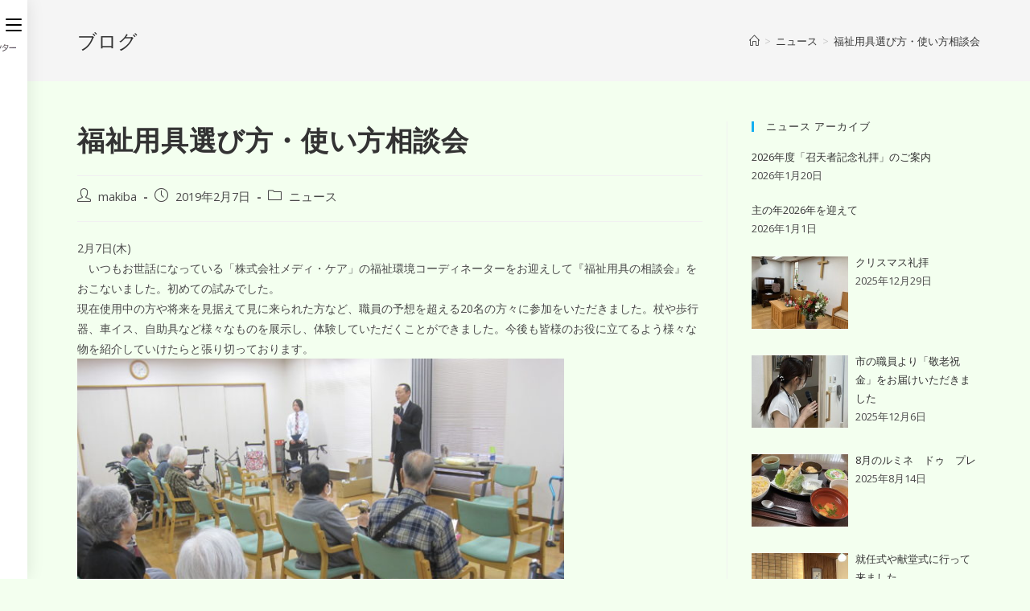

--- FILE ---
content_type: text/html; charset=UTF-8
request_url: https://silverhome-makiba.jp/2305.html
body_size: 22893
content:
<!DOCTYPE html>
<html class="html" dir="ltr" lang="ja" prefix="og: https://ogp.me/ns#">
<head>
	<meta charset="UTF-8">
	<link rel="profile" href="https://gmpg.org/xfn/11">

	<title>福祉用具選び方・使い方相談会 - シルバーホームまきば</title>
	<style>img:is([sizes="auto" i], [sizes^="auto," i]) { contain-intrinsic-size: 3000px 1500px }</style>
	
		<!-- All in One SEO 4.8.1.1 - aioseo.com -->
	<meta name="description" content="2月7日(木) いつもお世話になっている「株式会社メディ・ケア」の福祉環境コーディネーターをお迎えして『福祉" />
	<meta name="robots" content="max-image-preview:large" />
	<meta name="author" content="makiba"/>
	<link rel="canonical" href="https://silverhome-makiba.jp/2305.html" />
	<meta name="generator" content="All in One SEO (AIOSEO) 4.8.1.1" />
		<meta property="og:locale" content="ja_JP" />
		<meta property="og:site_name" content="シルバーホームまきば - 共に寄り添い、支えあい。ゆとりのくらしで人生を謳歌。" />
		<meta property="og:type" content="article" />
		<meta property="og:title" content="福祉用具選び方・使い方相談会 - シルバーホームまきば" />
		<meta property="og:description" content="2月7日(木) いつもお世話になっている「株式会社メディ・ケア」の福祉環境コーディネーターをお迎えして『福祉" />
		<meta property="og:url" content="https://silverhome-makiba.jp/2305.html" />
		<meta property="og:image" content="https://silverhome-makiba.jp/nissin2022/wp-content/uploads/cropped-cropped-cropped-logo_makiba-e1502266203834.png" />
		<meta property="og:image:secure_url" content="https://silverhome-makiba.jp/nissin2022/wp-content/uploads/cropped-cropped-cropped-logo_makiba-e1502266203834.png" />
		<meta property="article:published_time" content="2019-02-07T08:03:07+00:00" />
		<meta property="article:modified_time" content="2019-02-12T08:03:21+00:00" />
		<meta name="twitter:card" content="summary_large_image" />
		<meta name="twitter:title" content="福祉用具選び方・使い方相談会 - シルバーホームまきば" />
		<meta name="twitter:description" content="2月7日(木) いつもお世話になっている「株式会社メディ・ケア」の福祉環境コーディネーターをお迎えして『福祉" />
		<meta name="twitter:image" content="https://silverhome-makiba.jp/nissin2022/wp-content/uploads/cropped-cropped-cropped-logo_makiba-e1502266203834.png" />
		<script type="application/ld+json" class="aioseo-schema">
			{"@context":"https:\/\/schema.org","@graph":[{"@type":"BlogPosting","@id":"https:\/\/silverhome-makiba.jp\/2305.html#blogposting","name":"\u798f\u7949\u7528\u5177\u9078\u3073\u65b9\u30fb\u4f7f\u3044\u65b9\u76f8\u8ac7\u4f1a - \u30b7\u30eb\u30d0\u30fc\u30db\u30fc\u30e0\u307e\u304d\u3070","headline":"\u798f\u7949\u7528\u5177\u9078\u3073\u65b9\u30fb\u4f7f\u3044\u65b9\u76f8\u8ac7\u4f1a","author":{"@id":"https:\/\/silverhome-makiba.jp\/author\/makiba#author"},"publisher":{"@id":"https:\/\/silverhome-makiba.jp\/#organization"},"image":{"@type":"ImageObject","url":"http:\/\/silverhome-makiba.jp\/nissin\/wp-content\/uploads\/IMG_7282-640x480.jpg","@id":"https:\/\/silverhome-makiba.jp\/2305.html\/#articleImage"},"datePublished":"2019-02-07T17:03:07+09:00","dateModified":"2019-02-12T17:03:21+09:00","inLanguage":"ja","mainEntityOfPage":{"@id":"https:\/\/silverhome-makiba.jp\/2305.html#webpage"},"isPartOf":{"@id":"https:\/\/silverhome-makiba.jp\/2305.html#webpage"},"articleSection":"\u30cb\u30e5\u30fc\u30b9"},{"@type":"BreadcrumbList","@id":"https:\/\/silverhome-makiba.jp\/2305.html#breadcrumblist","itemListElement":[{"@type":"ListItem","@id":"https:\/\/silverhome-makiba.jp\/#listItem","position":1,"name":"\u5bb6"}]},{"@type":"Organization","@id":"https:\/\/silverhome-makiba.jp\/#organization","name":"\u30b7\u30eb\u30d0\u30fc\u30db\u30fc\u30e0\u307e\u304d\u3070","description":"\u5171\u306b\u5bc4\u308a\u6dfb\u3044\u3001\u652f\u3048\u3042\u3044\u3002\u3086\u3068\u308a\u306e\u304f\u3089\u3057\u3067\u4eba\u751f\u3092\u8b33\u6b4c\u3002","url":"https:\/\/silverhome-makiba.jp\/","logo":{"@type":"ImageObject","url":"https:\/\/silverhome-makiba.jp\/nissin2022\/wp-content\/uploads\/cropped-cropped-cropped-logo_makiba-e1502266203834.png","@id":"https:\/\/silverhome-makiba.jp\/2305.html\/#organizationLogo","width":400,"height":103},"image":{"@id":"https:\/\/silverhome-makiba.jp\/2305.html\/#organizationLogo"}},{"@type":"Person","@id":"https:\/\/silverhome-makiba.jp\/author\/makiba#author","url":"https:\/\/silverhome-makiba.jp\/author\/makiba","name":"makiba"},{"@type":"WebPage","@id":"https:\/\/silverhome-makiba.jp\/2305.html#webpage","url":"https:\/\/silverhome-makiba.jp\/2305.html","name":"\u798f\u7949\u7528\u5177\u9078\u3073\u65b9\u30fb\u4f7f\u3044\u65b9\u76f8\u8ac7\u4f1a - \u30b7\u30eb\u30d0\u30fc\u30db\u30fc\u30e0\u307e\u304d\u3070","description":"2\u67087\u65e5(\u6728) \u3044\u3064\u3082\u304a\u4e16\u8a71\u306b\u306a\u3063\u3066\u3044\u308b\u300c\u682a\u5f0f\u4f1a\u793e\u30e1\u30c7\u30a3\u30fb\u30b1\u30a2\u300d\u306e\u798f\u7949\u74b0\u5883\u30b3\u30fc\u30c7\u30a3\u30cd\u30fc\u30bf\u30fc\u3092\u304a\u8fce\u3048\u3057\u3066\u300e\u798f\u7949","inLanguage":"ja","isPartOf":{"@id":"https:\/\/silverhome-makiba.jp\/#website"},"breadcrumb":{"@id":"https:\/\/silverhome-makiba.jp\/2305.html#breadcrumblist"},"author":{"@id":"https:\/\/silverhome-makiba.jp\/author\/makiba#author"},"creator":{"@id":"https:\/\/silverhome-makiba.jp\/author\/makiba#author"},"datePublished":"2019-02-07T17:03:07+09:00","dateModified":"2019-02-12T17:03:21+09:00"},{"@type":"WebSite","@id":"https:\/\/silverhome-makiba.jp\/#website","url":"https:\/\/silverhome-makiba.jp\/","name":"\u30b7\u30eb\u30d0\u30fc\u30db\u30fc\u30e0\u307e\u304d\u3070","description":"\u5171\u306b\u5bc4\u308a\u6dfb\u3044\u3001\u652f\u3048\u3042\u3044\u3002\u3086\u3068\u308a\u306e\u304f\u3089\u3057\u3067\u4eba\u751f\u3092\u8b33\u6b4c\u3002","inLanguage":"ja","publisher":{"@id":"https:\/\/silverhome-makiba.jp\/#organization"}}]}
		</script>
		<!-- All in One SEO -->

<meta name="viewport" content="width=device-width, initial-scale=1"><link rel="alternate" type="application/rss+xml" title="シルバーホームまきば &raquo; フィード" href="https://silverhome-makiba.jp/feed" />
<link rel="alternate" type="application/rss+xml" title="シルバーホームまきば &raquo; コメントフィード" href="https://silverhome-makiba.jp/comments/feed" />
<script>
window._wpemojiSettings = {"baseUrl":"https:\/\/s.w.org\/images\/core\/emoji\/16.0.1\/72x72\/","ext":".png","svgUrl":"https:\/\/s.w.org\/images\/core\/emoji\/16.0.1\/svg\/","svgExt":".svg","source":{"concatemoji":"https:\/\/silverhome-makiba.jp\/nissin2022\/wp-includes\/js\/wp-emoji-release.min.js?ver=6.8.3"}};
/*! This file is auto-generated */
!function(s,n){var o,i,e;function c(e){try{var t={supportTests:e,timestamp:(new Date).valueOf()};sessionStorage.setItem(o,JSON.stringify(t))}catch(e){}}function p(e,t,n){e.clearRect(0,0,e.canvas.width,e.canvas.height),e.fillText(t,0,0);var t=new Uint32Array(e.getImageData(0,0,e.canvas.width,e.canvas.height).data),a=(e.clearRect(0,0,e.canvas.width,e.canvas.height),e.fillText(n,0,0),new Uint32Array(e.getImageData(0,0,e.canvas.width,e.canvas.height).data));return t.every(function(e,t){return e===a[t]})}function u(e,t){e.clearRect(0,0,e.canvas.width,e.canvas.height),e.fillText(t,0,0);for(var n=e.getImageData(16,16,1,1),a=0;a<n.data.length;a++)if(0!==n.data[a])return!1;return!0}function f(e,t,n,a){switch(t){case"flag":return n(e,"\ud83c\udff3\ufe0f\u200d\u26a7\ufe0f","\ud83c\udff3\ufe0f\u200b\u26a7\ufe0f")?!1:!n(e,"\ud83c\udde8\ud83c\uddf6","\ud83c\udde8\u200b\ud83c\uddf6")&&!n(e,"\ud83c\udff4\udb40\udc67\udb40\udc62\udb40\udc65\udb40\udc6e\udb40\udc67\udb40\udc7f","\ud83c\udff4\u200b\udb40\udc67\u200b\udb40\udc62\u200b\udb40\udc65\u200b\udb40\udc6e\u200b\udb40\udc67\u200b\udb40\udc7f");case"emoji":return!a(e,"\ud83e\udedf")}return!1}function g(e,t,n,a){var r="undefined"!=typeof WorkerGlobalScope&&self instanceof WorkerGlobalScope?new OffscreenCanvas(300,150):s.createElement("canvas"),o=r.getContext("2d",{willReadFrequently:!0}),i=(o.textBaseline="top",o.font="600 32px Arial",{});return e.forEach(function(e){i[e]=t(o,e,n,a)}),i}function t(e){var t=s.createElement("script");t.src=e,t.defer=!0,s.head.appendChild(t)}"undefined"!=typeof Promise&&(o="wpEmojiSettingsSupports",i=["flag","emoji"],n.supports={everything:!0,everythingExceptFlag:!0},e=new Promise(function(e){s.addEventListener("DOMContentLoaded",e,{once:!0})}),new Promise(function(t){var n=function(){try{var e=JSON.parse(sessionStorage.getItem(o));if("object"==typeof e&&"number"==typeof e.timestamp&&(new Date).valueOf()<e.timestamp+604800&&"object"==typeof e.supportTests)return e.supportTests}catch(e){}return null}();if(!n){if("undefined"!=typeof Worker&&"undefined"!=typeof OffscreenCanvas&&"undefined"!=typeof URL&&URL.createObjectURL&&"undefined"!=typeof Blob)try{var e="postMessage("+g.toString()+"("+[JSON.stringify(i),f.toString(),p.toString(),u.toString()].join(",")+"));",a=new Blob([e],{type:"text/javascript"}),r=new Worker(URL.createObjectURL(a),{name:"wpTestEmojiSupports"});return void(r.onmessage=function(e){c(n=e.data),r.terminate(),t(n)})}catch(e){}c(n=g(i,f,p,u))}t(n)}).then(function(e){for(var t in e)n.supports[t]=e[t],n.supports.everything=n.supports.everything&&n.supports[t],"flag"!==t&&(n.supports.everythingExceptFlag=n.supports.everythingExceptFlag&&n.supports[t]);n.supports.everythingExceptFlag=n.supports.everythingExceptFlag&&!n.supports.flag,n.DOMReady=!1,n.readyCallback=function(){n.DOMReady=!0}}).then(function(){return e}).then(function(){var e;n.supports.everything||(n.readyCallback(),(e=n.source||{}).concatemoji?t(e.concatemoji):e.wpemoji&&e.twemoji&&(t(e.twemoji),t(e.wpemoji)))}))}((window,document),window._wpemojiSettings);
</script>
<link rel='stylesheet' id='twb-open-sans-css' href='https://fonts.googleapis.com/css?family=Open+Sans%3A300%2C400%2C500%2C600%2C700%2C800&#038;display=swap&#038;ver=6.8.3' media='all' />
<link rel='stylesheet' id='twbbwg-global-css' href='https://silverhome-makiba.jp/nissin2022/wp-content/plugins/photo-gallery/booster/assets/css/global.css?ver=1.0.0' media='all' />
<style id='wp-emoji-styles-inline-css'>

	img.wp-smiley, img.emoji {
		display: inline !important;
		border: none !important;
		box-shadow: none !important;
		height: 1em !important;
		width: 1em !important;
		margin: 0 0.07em !important;
		vertical-align: -0.1em !important;
		background: none !important;
		padding: 0 !important;
	}
</style>
<link rel='stylesheet' id='wp-block-library-css' href='https://silverhome-makiba.jp/nissin2022/wp-includes/css/dist/block-library/style.min.css?ver=6.8.3' media='all' />
<style id='wp-block-library-theme-inline-css'>
.wp-block-audio :where(figcaption){color:#555;font-size:13px;text-align:center}.is-dark-theme .wp-block-audio :where(figcaption){color:#ffffffa6}.wp-block-audio{margin:0 0 1em}.wp-block-code{border:1px solid #ccc;border-radius:4px;font-family:Menlo,Consolas,monaco,monospace;padding:.8em 1em}.wp-block-embed :where(figcaption){color:#555;font-size:13px;text-align:center}.is-dark-theme .wp-block-embed :where(figcaption){color:#ffffffa6}.wp-block-embed{margin:0 0 1em}.blocks-gallery-caption{color:#555;font-size:13px;text-align:center}.is-dark-theme .blocks-gallery-caption{color:#ffffffa6}:root :where(.wp-block-image figcaption){color:#555;font-size:13px;text-align:center}.is-dark-theme :root :where(.wp-block-image figcaption){color:#ffffffa6}.wp-block-image{margin:0 0 1em}.wp-block-pullquote{border-bottom:4px solid;border-top:4px solid;color:currentColor;margin-bottom:1.75em}.wp-block-pullquote cite,.wp-block-pullquote footer,.wp-block-pullquote__citation{color:currentColor;font-size:.8125em;font-style:normal;text-transform:uppercase}.wp-block-quote{border-left:.25em solid;margin:0 0 1.75em;padding-left:1em}.wp-block-quote cite,.wp-block-quote footer{color:currentColor;font-size:.8125em;font-style:normal;position:relative}.wp-block-quote:where(.has-text-align-right){border-left:none;border-right:.25em solid;padding-left:0;padding-right:1em}.wp-block-quote:where(.has-text-align-center){border:none;padding-left:0}.wp-block-quote.is-large,.wp-block-quote.is-style-large,.wp-block-quote:where(.is-style-plain){border:none}.wp-block-search .wp-block-search__label{font-weight:700}.wp-block-search__button{border:1px solid #ccc;padding:.375em .625em}:where(.wp-block-group.has-background){padding:1.25em 2.375em}.wp-block-separator.has-css-opacity{opacity:.4}.wp-block-separator{border:none;border-bottom:2px solid;margin-left:auto;margin-right:auto}.wp-block-separator.has-alpha-channel-opacity{opacity:1}.wp-block-separator:not(.is-style-wide):not(.is-style-dots){width:100px}.wp-block-separator.has-background:not(.is-style-dots){border-bottom:none;height:1px}.wp-block-separator.has-background:not(.is-style-wide):not(.is-style-dots){height:2px}.wp-block-table{margin:0 0 1em}.wp-block-table td,.wp-block-table th{word-break:normal}.wp-block-table :where(figcaption){color:#555;font-size:13px;text-align:center}.is-dark-theme .wp-block-table :where(figcaption){color:#ffffffa6}.wp-block-video :where(figcaption){color:#555;font-size:13px;text-align:center}.is-dark-theme .wp-block-video :where(figcaption){color:#ffffffa6}.wp-block-video{margin:0 0 1em}:root :where(.wp-block-template-part.has-background){margin-bottom:0;margin-top:0;padding:1.25em 2.375em}
</style>
<style id='classic-theme-styles-inline-css'>
/*! This file is auto-generated */
.wp-block-button__link{color:#fff;background-color:#32373c;border-radius:9999px;box-shadow:none;text-decoration:none;padding:calc(.667em + 2px) calc(1.333em + 2px);font-size:1.125em}.wp-block-file__button{background:#32373c;color:#fff;text-decoration:none}
</style>
<style id='pdfemb-pdf-embedder-viewer-style-inline-css'>
.wp-block-pdfemb-pdf-embedder-viewer{max-width:none}

</style>
<style id='global-styles-inline-css'>
:root{--wp--preset--aspect-ratio--square: 1;--wp--preset--aspect-ratio--4-3: 4/3;--wp--preset--aspect-ratio--3-4: 3/4;--wp--preset--aspect-ratio--3-2: 3/2;--wp--preset--aspect-ratio--2-3: 2/3;--wp--preset--aspect-ratio--16-9: 16/9;--wp--preset--aspect-ratio--9-16: 9/16;--wp--preset--color--black: #000000;--wp--preset--color--cyan-bluish-gray: #abb8c3;--wp--preset--color--white: #ffffff;--wp--preset--color--pale-pink: #f78da7;--wp--preset--color--vivid-red: #cf2e2e;--wp--preset--color--luminous-vivid-orange: #ff6900;--wp--preset--color--luminous-vivid-amber: #fcb900;--wp--preset--color--light-green-cyan: #7bdcb5;--wp--preset--color--vivid-green-cyan: #00d084;--wp--preset--color--pale-cyan-blue: #8ed1fc;--wp--preset--color--vivid-cyan-blue: #0693e3;--wp--preset--color--vivid-purple: #9b51e0;--wp--preset--gradient--vivid-cyan-blue-to-vivid-purple: linear-gradient(135deg,rgba(6,147,227,1) 0%,rgb(155,81,224) 100%);--wp--preset--gradient--light-green-cyan-to-vivid-green-cyan: linear-gradient(135deg,rgb(122,220,180) 0%,rgb(0,208,130) 100%);--wp--preset--gradient--luminous-vivid-amber-to-luminous-vivid-orange: linear-gradient(135deg,rgba(252,185,0,1) 0%,rgba(255,105,0,1) 100%);--wp--preset--gradient--luminous-vivid-orange-to-vivid-red: linear-gradient(135deg,rgba(255,105,0,1) 0%,rgb(207,46,46) 100%);--wp--preset--gradient--very-light-gray-to-cyan-bluish-gray: linear-gradient(135deg,rgb(238,238,238) 0%,rgb(169,184,195) 100%);--wp--preset--gradient--cool-to-warm-spectrum: linear-gradient(135deg,rgb(74,234,220) 0%,rgb(151,120,209) 20%,rgb(207,42,186) 40%,rgb(238,44,130) 60%,rgb(251,105,98) 80%,rgb(254,248,76) 100%);--wp--preset--gradient--blush-light-purple: linear-gradient(135deg,rgb(255,206,236) 0%,rgb(152,150,240) 100%);--wp--preset--gradient--blush-bordeaux: linear-gradient(135deg,rgb(254,205,165) 0%,rgb(254,45,45) 50%,rgb(107,0,62) 100%);--wp--preset--gradient--luminous-dusk: linear-gradient(135deg,rgb(255,203,112) 0%,rgb(199,81,192) 50%,rgb(65,88,208) 100%);--wp--preset--gradient--pale-ocean: linear-gradient(135deg,rgb(255,245,203) 0%,rgb(182,227,212) 50%,rgb(51,167,181) 100%);--wp--preset--gradient--electric-grass: linear-gradient(135deg,rgb(202,248,128) 0%,rgb(113,206,126) 100%);--wp--preset--gradient--midnight: linear-gradient(135deg,rgb(2,3,129) 0%,rgb(40,116,252) 100%);--wp--preset--font-size--small: 13px;--wp--preset--font-size--medium: 20px;--wp--preset--font-size--large: 36px;--wp--preset--font-size--x-large: 42px;--wp--preset--spacing--20: 0.44rem;--wp--preset--spacing--30: 0.67rem;--wp--preset--spacing--40: 1rem;--wp--preset--spacing--50: 1.5rem;--wp--preset--spacing--60: 2.25rem;--wp--preset--spacing--70: 3.38rem;--wp--preset--spacing--80: 5.06rem;--wp--preset--shadow--natural: 6px 6px 9px rgba(0, 0, 0, 0.2);--wp--preset--shadow--deep: 12px 12px 50px rgba(0, 0, 0, 0.4);--wp--preset--shadow--sharp: 6px 6px 0px rgba(0, 0, 0, 0.2);--wp--preset--shadow--outlined: 6px 6px 0px -3px rgba(255, 255, 255, 1), 6px 6px rgba(0, 0, 0, 1);--wp--preset--shadow--crisp: 6px 6px 0px rgba(0, 0, 0, 1);}:where(.is-layout-flex){gap: 0.5em;}:where(.is-layout-grid){gap: 0.5em;}body .is-layout-flex{display: flex;}.is-layout-flex{flex-wrap: wrap;align-items: center;}.is-layout-flex > :is(*, div){margin: 0;}body .is-layout-grid{display: grid;}.is-layout-grid > :is(*, div){margin: 0;}:where(.wp-block-columns.is-layout-flex){gap: 2em;}:where(.wp-block-columns.is-layout-grid){gap: 2em;}:where(.wp-block-post-template.is-layout-flex){gap: 1.25em;}:where(.wp-block-post-template.is-layout-grid){gap: 1.25em;}.has-black-color{color: var(--wp--preset--color--black) !important;}.has-cyan-bluish-gray-color{color: var(--wp--preset--color--cyan-bluish-gray) !important;}.has-white-color{color: var(--wp--preset--color--white) !important;}.has-pale-pink-color{color: var(--wp--preset--color--pale-pink) !important;}.has-vivid-red-color{color: var(--wp--preset--color--vivid-red) !important;}.has-luminous-vivid-orange-color{color: var(--wp--preset--color--luminous-vivid-orange) !important;}.has-luminous-vivid-amber-color{color: var(--wp--preset--color--luminous-vivid-amber) !important;}.has-light-green-cyan-color{color: var(--wp--preset--color--light-green-cyan) !important;}.has-vivid-green-cyan-color{color: var(--wp--preset--color--vivid-green-cyan) !important;}.has-pale-cyan-blue-color{color: var(--wp--preset--color--pale-cyan-blue) !important;}.has-vivid-cyan-blue-color{color: var(--wp--preset--color--vivid-cyan-blue) !important;}.has-vivid-purple-color{color: var(--wp--preset--color--vivid-purple) !important;}.has-black-background-color{background-color: var(--wp--preset--color--black) !important;}.has-cyan-bluish-gray-background-color{background-color: var(--wp--preset--color--cyan-bluish-gray) !important;}.has-white-background-color{background-color: var(--wp--preset--color--white) !important;}.has-pale-pink-background-color{background-color: var(--wp--preset--color--pale-pink) !important;}.has-vivid-red-background-color{background-color: var(--wp--preset--color--vivid-red) !important;}.has-luminous-vivid-orange-background-color{background-color: var(--wp--preset--color--luminous-vivid-orange) !important;}.has-luminous-vivid-amber-background-color{background-color: var(--wp--preset--color--luminous-vivid-amber) !important;}.has-light-green-cyan-background-color{background-color: var(--wp--preset--color--light-green-cyan) !important;}.has-vivid-green-cyan-background-color{background-color: var(--wp--preset--color--vivid-green-cyan) !important;}.has-pale-cyan-blue-background-color{background-color: var(--wp--preset--color--pale-cyan-blue) !important;}.has-vivid-cyan-blue-background-color{background-color: var(--wp--preset--color--vivid-cyan-blue) !important;}.has-vivid-purple-background-color{background-color: var(--wp--preset--color--vivid-purple) !important;}.has-black-border-color{border-color: var(--wp--preset--color--black) !important;}.has-cyan-bluish-gray-border-color{border-color: var(--wp--preset--color--cyan-bluish-gray) !important;}.has-white-border-color{border-color: var(--wp--preset--color--white) !important;}.has-pale-pink-border-color{border-color: var(--wp--preset--color--pale-pink) !important;}.has-vivid-red-border-color{border-color: var(--wp--preset--color--vivid-red) !important;}.has-luminous-vivid-orange-border-color{border-color: var(--wp--preset--color--luminous-vivid-orange) !important;}.has-luminous-vivid-amber-border-color{border-color: var(--wp--preset--color--luminous-vivid-amber) !important;}.has-light-green-cyan-border-color{border-color: var(--wp--preset--color--light-green-cyan) !important;}.has-vivid-green-cyan-border-color{border-color: var(--wp--preset--color--vivid-green-cyan) !important;}.has-pale-cyan-blue-border-color{border-color: var(--wp--preset--color--pale-cyan-blue) !important;}.has-vivid-cyan-blue-border-color{border-color: var(--wp--preset--color--vivid-cyan-blue) !important;}.has-vivid-purple-border-color{border-color: var(--wp--preset--color--vivid-purple) !important;}.has-vivid-cyan-blue-to-vivid-purple-gradient-background{background: var(--wp--preset--gradient--vivid-cyan-blue-to-vivid-purple) !important;}.has-light-green-cyan-to-vivid-green-cyan-gradient-background{background: var(--wp--preset--gradient--light-green-cyan-to-vivid-green-cyan) !important;}.has-luminous-vivid-amber-to-luminous-vivid-orange-gradient-background{background: var(--wp--preset--gradient--luminous-vivid-amber-to-luminous-vivid-orange) !important;}.has-luminous-vivid-orange-to-vivid-red-gradient-background{background: var(--wp--preset--gradient--luminous-vivid-orange-to-vivid-red) !important;}.has-very-light-gray-to-cyan-bluish-gray-gradient-background{background: var(--wp--preset--gradient--very-light-gray-to-cyan-bluish-gray) !important;}.has-cool-to-warm-spectrum-gradient-background{background: var(--wp--preset--gradient--cool-to-warm-spectrum) !important;}.has-blush-light-purple-gradient-background{background: var(--wp--preset--gradient--blush-light-purple) !important;}.has-blush-bordeaux-gradient-background{background: var(--wp--preset--gradient--blush-bordeaux) !important;}.has-luminous-dusk-gradient-background{background: var(--wp--preset--gradient--luminous-dusk) !important;}.has-pale-ocean-gradient-background{background: var(--wp--preset--gradient--pale-ocean) !important;}.has-electric-grass-gradient-background{background: var(--wp--preset--gradient--electric-grass) !important;}.has-midnight-gradient-background{background: var(--wp--preset--gradient--midnight) !important;}.has-small-font-size{font-size: var(--wp--preset--font-size--small) !important;}.has-medium-font-size{font-size: var(--wp--preset--font-size--medium) !important;}.has-large-font-size{font-size: var(--wp--preset--font-size--large) !important;}.has-x-large-font-size{font-size: var(--wp--preset--font-size--x-large) !important;}
:where(.wp-block-post-template.is-layout-flex){gap: 1.25em;}:where(.wp-block-post-template.is-layout-grid){gap: 1.25em;}
:where(.wp-block-columns.is-layout-flex){gap: 2em;}:where(.wp-block-columns.is-layout-grid){gap: 2em;}
:root :where(.wp-block-pullquote){font-size: 1.5em;line-height: 1.6;}
</style>
<link rel='stylesheet' id='contact-form-7-css' href='https://silverhome-makiba.jp/nissin2022/wp-content/plugins/contact-form-7/includes/css/styles.css?ver=6.0.6' media='all' />
<link rel='stylesheet' id='jquery-ui-dialog-min-css-css' href='https://silverhome-makiba.jp/nissin2022/wp-includes/css/jquery-ui-dialog.min.css?ver=6.8.3' media='all' />
<link rel='stylesheet' id='contact-form-7-confirm-plus-css' href='https://silverhome-makiba.jp/nissin2022/wp-content/plugins/confirm-plus-contact-form-7/assets/css/styles.css?ver=20250108_140659' media='all' />
<link rel='stylesheet' id='bwg_fonts-css' href='https://silverhome-makiba.jp/nissin2022/wp-content/plugins/photo-gallery/css/bwg-fonts/fonts.css?ver=0.0.1' media='all' />
<link rel='stylesheet' id='sumoselect-css' href='https://silverhome-makiba.jp/nissin2022/wp-content/plugins/photo-gallery/css/sumoselect.min.css?ver=3.4.6' media='all' />
<link rel='stylesheet' id='mCustomScrollbar-css' href='https://silverhome-makiba.jp/nissin2022/wp-content/plugins/photo-gallery/css/jquery.mCustomScrollbar.min.css?ver=3.1.5' media='all' />
<link rel='stylesheet' id='bwg_frontend-css' href='https://silverhome-makiba.jp/nissin2022/wp-content/plugins/photo-gallery/css/styles.min.css?ver=1.8.35' media='all' />
<link rel='stylesheet' id='dashicons-css' href='https://silverhome-makiba.jp/nissin2022/wp-includes/css/dashicons.min.css?ver=6.8.3' media='all' />
<link rel='stylesheet' id='font-awesome-css' href='https://silverhome-makiba.jp/nissin2022/wp-content/themes/oceanwp/assets/fonts/fontawesome/css/all.min.css?ver=5.15.1' media='all' />
<link rel='stylesheet' id='simple-line-icons-css' href='https://silverhome-makiba.jp/nissin2022/wp-content/themes/oceanwp/assets/css/third/simple-line-icons.min.css?ver=2.4.0' media='all' />
<link rel='stylesheet' id='oceanwp-style-css' href='https://silverhome-makiba.jp/nissin2022/wp-content/themes/oceanwp/assets/css/style.min.css?ver=3.1.3.1644924097' media='all' />
<link rel='stylesheet' id='chld_thm_cfg_child-css' href='https://silverhome-makiba.jp/nissin2022/wp-content/themes/oceanwp-child/style.css?ver=3.1.3.1644924097' media='all' />
<link rel='stylesheet' id='oceanwp-hamburgers-css' href='https://silverhome-makiba.jp/nissin2022/wp-content/themes/oceanwp/assets/css/third/hamburgers/hamburgers.min.css?ver=3.1.3.1644924097' media='all' />
<link rel='stylesheet' id='oceanwp-spin-css' href='https://silverhome-makiba.jp/nissin2022/wp-content/themes/oceanwp/assets/css/third/hamburgers/types/spin.css?ver=3.1.3.1644924097' media='all' />
<link rel='stylesheet' id='ow-perfect-scrollbar-css' href='https://silverhome-makiba.jp/nissin2022/wp-content/themes/oceanwp/assets/css/third/perfect-scrollbar.css?ver=1.5.0' media='all' />
<link rel='stylesheet' id='recent-posts-widget-with-thumbnails-public-style-css' href='https://silverhome-makiba.jp/nissin2022/wp-content/plugins/recent-posts-widget-with-thumbnails/public.css?ver=7.1.1' media='all' />
<link rel='stylesheet' id='fancybox-css' href='https://silverhome-makiba.jp/nissin2022/wp-content/plugins/easy-fancybox/fancybox/1.5.4/jquery.fancybox.min.css?ver=6.8.3' media='screen' />
<link rel='stylesheet' id='wp-pagenavi-css' href='https://silverhome-makiba.jp/nissin2022/wp-content/plugins/wp-pagenavi/pagenavi-css.css?ver=2.70' media='all' />
<link rel='stylesheet' id='tablepress-default-css' href='https://silverhome-makiba.jp/nissin2022/wp-content/tablepress-combined.min.css?ver=18' media='all' />
<link rel='stylesheet' id='popup-maker-site-css' href='//silverhome-makiba.jp/nissin2022/wp-content/uploads/pum/pum-site-styles.css?generated=1746497821&#038;ver=1.20.4' media='all' />
<link rel='stylesheet' id='elementor-frontend-css' href='https://silverhome-makiba.jp/nissin2022/wp-content/plugins/elementor/assets/css/frontend.min.css?ver=3.28.4' media='all' />
<link rel='stylesheet' id='eael-general-css' href='https://silverhome-makiba.jp/nissin2022/wp-content/plugins/essential-addons-for-elementor-lite/assets/front-end/css/view/general.min.css?ver=6.1.11' media='all' />
<link rel='stylesheet' id='oe-widgets-style-css' href='https://silverhome-makiba.jp/nissin2022/wp-content/plugins/ocean-extra/assets/css/widgets.css?ver=6.8.3' media='all' />
<script src="https://silverhome-makiba.jp/nissin2022/wp-includes/js/jquery/jquery.min.js?ver=3.7.1" id="jquery-core-js"></script>
<script src="https://silverhome-makiba.jp/nissin2022/wp-includes/js/jquery/jquery-migrate.min.js?ver=3.4.1" id="jquery-migrate-js"></script>
<script src="https://silverhome-makiba.jp/nissin2022/wp-content/plugins/photo-gallery/booster/assets/js/circle-progress.js?ver=1.2.2" id="twbbwg-circle-js"></script>
<script id="twbbwg-global-js-extra">
var twb = {"nonce":"b5eebacb68","ajax_url":"https:\/\/silverhome-makiba.jp\/nissin2022\/wp-admin\/admin-ajax.php","plugin_url":"https:\/\/silverhome-makiba.jp\/nissin2022\/wp-content\/plugins\/photo-gallery\/booster","href":"https:\/\/silverhome-makiba.jp\/nissin2022\/wp-admin\/admin.php?page=twbbwg_photo-gallery"};
var twb = {"nonce":"b5eebacb68","ajax_url":"https:\/\/silverhome-makiba.jp\/nissin2022\/wp-admin\/admin-ajax.php","plugin_url":"https:\/\/silverhome-makiba.jp\/nissin2022\/wp-content\/plugins\/photo-gallery\/booster","href":"https:\/\/silverhome-makiba.jp\/nissin2022\/wp-admin\/admin.php?page=twbbwg_photo-gallery"};
</script>
<script src="https://silverhome-makiba.jp/nissin2022/wp-content/plugins/photo-gallery/booster/assets/js/global.js?ver=1.0.0" id="twbbwg-global-js"></script>
<script src="https://silverhome-makiba.jp/nissin2022/wp-content/plugins/photo-gallery/js/jquery.sumoselect.min.js?ver=3.4.6" id="sumoselect-js"></script>
<script src="https://silverhome-makiba.jp/nissin2022/wp-content/plugins/photo-gallery/js/tocca.min.js?ver=2.0.9" id="bwg_mobile-js"></script>
<script src="https://silverhome-makiba.jp/nissin2022/wp-content/plugins/photo-gallery/js/jquery.mCustomScrollbar.concat.min.js?ver=3.1.5" id="mCustomScrollbar-js"></script>
<script src="https://silverhome-makiba.jp/nissin2022/wp-content/plugins/photo-gallery/js/jquery.fullscreen.min.js?ver=0.6.0" id="jquery-fullscreen-js"></script>
<script id="bwg_frontend-js-extra">
var bwg_objectsL10n = {"bwg_field_required":"\u30d5\u30a3\u30fc\u30eb\u30c9\u306f\u5fc5\u9808\u3067\u3059\u3002","bwg_mail_validation":"\u3053\u308c\u306f\u6709\u52b9\u306a\u30e1\u30fc\u30eb\u30a2\u30c9\u30ec\u30b9\u3067\u306f\u3042\u308a\u307e\u305b\u3093\u3002","bwg_search_result":"\u691c\u7d22\u306b\u4e00\u81f4\u3059\u308b\u753b\u50cf\u304c\u3042\u308a\u307e\u305b\u3093\u3002","bwg_select_tag":"Select Tag","bwg_order_by":"Order By","bwg_search":"\u691c\u7d22","bwg_show_ecommerce":"Show Ecommerce","bwg_hide_ecommerce":"Hide Ecommerce","bwg_show_comments":"\u30b3\u30e1\u30f3\u30c8\u3092\u8868\u793a","bwg_hide_comments":"\u30b3\u30e1\u30f3\u30c8\u3092\u975e\u8868\u793a\u306b\u3057\u307e\u3059","bwg_restore":"\u5fa9\u5143\u3057\u307e\u3059","bwg_maximize":"\u6700\u5927\u5316\u3057\u307e\u3059","bwg_fullscreen":"\u30d5\u30eb\u30b9\u30af\u30ea\u30fc\u30f3","bwg_exit_fullscreen":"\u30d5\u30eb\u30b9\u30af\u30ea\u30fc\u30f3\u3092\u7d42\u4e86\u3057\u307e\u3059","bwg_search_tag":"SEARCH...","bwg_tag_no_match":"No tags found","bwg_all_tags_selected":"All tags selected","bwg_tags_selected":"tags selected","play":"\u518d\u751f","pause":"\u4e00\u6642\u505c\u6b62\u3057\u307e\u3059","is_pro":"","bwg_play":"\u518d\u751f","bwg_pause":"\u4e00\u6642\u505c\u6b62\u3057\u307e\u3059","bwg_hide_info":"\u60c5\u5831\u3092\u96a0\u3059","bwg_show_info":"\u60c5\u5831\u3092\u8868\u793a\u3057\u307e\u3059","bwg_hide_rating":"Hide rating","bwg_show_rating":"Show rating","ok":"Ok","cancel":"Cancel","select_all":"Select all","lazy_load":"0","lazy_loader":"https:\/\/silverhome-makiba.jp\/nissin2022\/wp-content\/plugins\/photo-gallery\/images\/ajax_loader.png","front_ajax":"0","bwg_tag_see_all":"see all tags","bwg_tag_see_less":"see less tags"};
</script>
<script src="https://silverhome-makiba.jp/nissin2022/wp-content/plugins/photo-gallery/js/scripts.min.js?ver=1.8.35" id="bwg_frontend-js"></script>
<script src="https://silverhome-makiba.jp/nissin2022/wp-content/plugins/happy-elementor-addons/assets/vendor/dom-purify/purify.min.js?ver=3.1.6" id="dom-purify-js"></script>
<link rel="https://api.w.org/" href="https://silverhome-makiba.jp/wp-json/" /><link rel="alternate" title="JSON" type="application/json" href="https://silverhome-makiba.jp/wp-json/wp/v2/posts/2305" /><link rel="EditURI" type="application/rsd+xml" title="RSD" href="https://silverhome-makiba.jp/nissin2022/xmlrpc.php?rsd" />
<meta name="generator" content="WordPress 6.8.3" />
<link rel='shortlink' href='https://silverhome-makiba.jp/?p=2305' />
<link rel="alternate" title="oEmbed (JSON)" type="application/json+oembed" href="https://silverhome-makiba.jp/wp-json/oembed/1.0/embed?url=https%3A%2F%2Fsilverhome-makiba.jp%2F2305.html" />
<link rel="alternate" title="oEmbed (XML)" type="text/xml+oembed" href="https://silverhome-makiba.jp/wp-json/oembed/1.0/embed?url=https%3A%2F%2Fsilverhome-makiba.jp%2F2305.html&#038;format=xml" />
<meta name="generator" content="Elementor 3.28.4; features: additional_custom_breakpoints, e_local_google_fonts; settings: css_print_method-external, google_font-enabled, font_display-auto">

<link rel="stylesheet" href="https://silverhome-makiba.jp/nissin2022/wp-content/plugins/wassup/css/wassup-widget.css?ver=1.9.4.5" type="text/css" />			<style>
				.e-con.e-parent:nth-of-type(n+4):not(.e-lazyloaded):not(.e-no-lazyload),
				.e-con.e-parent:nth-of-type(n+4):not(.e-lazyloaded):not(.e-no-lazyload) * {
					background-image: none !important;
				}
				@media screen and (max-height: 1024px) {
					.e-con.e-parent:nth-of-type(n+3):not(.e-lazyloaded):not(.e-no-lazyload),
					.e-con.e-parent:nth-of-type(n+3):not(.e-lazyloaded):not(.e-no-lazyload) * {
						background-image: none !important;
					}
				}
				@media screen and (max-height: 640px) {
					.e-con.e-parent:nth-of-type(n+2):not(.e-lazyloaded):not(.e-no-lazyload),
					.e-con.e-parent:nth-of-type(n+2):not(.e-lazyloaded):not(.e-no-lazyload) * {
						background-image: none !important;
					}
				}
			</style>
			
<script type="text/javascript">
//<![CDATA[
function wassup_get_screenres(){
	var screen_res = screen.width + " x " + screen.height;
	if(screen_res==" x ") screen_res=window.screen.width+" x "+window.screen.height;
	if(screen_res==" x ") screen_res=screen.availWidth+" x "+screen.availHeight;
	if (screen_res!=" x "){document.cookie = "wassup_screen_resda496fdae6de518829e08fd181e62da5=" + encodeURIComponent(screen_res)+ "; path=/; domain=" + document.domain;}
}
wassup_get_screenres();
//]]>
</script>		<style id="wp-custom-css">
			#footer-widgets .footer-box .widget-title{color:#660;font-size:1.4em}		</style>
		<style type="text/css">/** Mega Menu CSS: fs **/</style>
<!-- OceanWP CSS -->
<style type="text/css">
/* General CSS */body,.has-parallax-footer:not(.separate-layout) #main{background-color:#f3ffef}/* Header CSS */#site-logo #site-logo-inner,.oceanwp-social-menu .social-menu-inner,#site-header.full_screen-header .menu-bar-inner,.after-header-content .after-header-content-inner{height:30px}#site-navigation-wrap .dropdown-menu >li >a,.oceanwp-mobile-menu-icon a,.mobile-menu-close,.after-header-content-inner >a{line-height:30px}#site-header.has-header-media .overlay-header-media{background-color:rgba(255,255,255,0.3)}#site-logo #site-logo-inner a img,#site-header.center-header #site-navigation-wrap .middle-site-logo a img{max-width:260px}#site-header #site-logo #site-logo-inner a img,#site-header.center-header #site-navigation-wrap .middle-site-logo a img{max-height:200px}/* Footer Widgets CSS */#footer-widgets{padding:30px 0 30px 50px}#footer-widgets{background-color:#e5f7b9}#footer-widgets,#footer-widgets p,#footer-widgets li a:before,#footer-widgets .contact-info-widget span.oceanwp-contact-title,#footer-widgets .recent-posts-date,#footer-widgets .recent-posts-comments,#footer-widgets .widget-recent-posts-icons li .fa{color:#3f3f3f}#footer-widgets .footer-box a,#footer-widgets a{color:#0ba07d}#footer-widgets .footer-box a:hover,#footer-widgets a:hover{color:#ef9937}/* Footer Bottom CSS */#footer-bottom{background-color:#84bb2b}#footer-bottom a:hover,#footer-bottom #footer-bottom-menu a:hover{color:#e0b90d}
</style></head>

<body class="wp-singular post-template-default single single-post postid-2305 single-format-standard wp-custom-logo wp-embed-responsive wp-theme-oceanwp wp-child-theme-oceanwp-child oceanwp-theme dropdown-mobile vertical-header-style left-header default-collapse no-header-border default-breakpoint has-sidebar content-right-sidebar post-in-category-news has-breadcrumbs has-fixed-footer has-parallax-footer elementor-default elementor-kit-4026" itemscope="itemscope" itemtype="https://schema.org/Article">

	
	
	<div id="outer-wrap" class="site clr">

		<a class="skip-link screen-reader-text" href="#main">コンテンツへスキップ</a>

		
		<div id="wrap" class="clr">

			
			
<header id="site-header" class="vertical-header has-shadow vh-center-logo clr" data-height="0" itemscope="itemscope" itemtype="https://schema.org/WPHeader" role="banner">

	
		

<div id="site-header-inner" class="clr">

	

<div id="site-logo" class="clr" itemscope itemtype="https://schema.org/Brand" >

	
	<div id="site-logo-inner" class="clr">

		<a href="https://silverhome-makiba.jp/" class="custom-logo-link" rel="home"><img width="400" height="103" src="https://silverhome-makiba.jp/nissin2022/wp-content/uploads/cropped-cropped-cropped-logo_makiba-e1502266203834.png" class="custom-logo" alt="シルバーホームまきば" decoding="async" srcset="https://silverhome-makiba.jp/nissin2022/wp-content/uploads/cropped-cropped-cropped-logo_makiba-e1502266203834.png 400w, https://silverhome-makiba.jp/nissin2022/wp-content/uploads/cropped-cropped-cropped-logo_makiba-e1502266203834-320x82.png 320w, https://silverhome-makiba.jp/nissin2022/wp-content/uploads/cropped-cropped-cropped-logo_makiba-e1502266203834-100x26.png 100w, https://silverhome-makiba.jp/nissin2022/wp-content/uploads/cropped-cropped-cropped-logo_makiba-e1502266203834-150x39.png 150w, https://silverhome-makiba.jp/nissin2022/wp-content/uploads/cropped-cropped-cropped-logo_makiba-e1502266203834-200x52.png 200w, https://silverhome-makiba.jp/nissin2022/wp-content/uploads/cropped-cropped-cropped-logo_makiba-e1502266203834-300x77.png 300w" sizes="(max-width: 400px) 100vw, 400px" /></a>
	</div><!-- #site-logo-inner -->

	
	
</div><!-- #site-logo -->


	
					<div id="site-navigation-wrap" class="clr">
			
			
			
			<nav id="site-navigation" class="navigation main-navigation clr" itemscope="itemscope" itemtype="https://schema.org/SiteNavigationElement" role="navigation" >

				<ul id="menu-mainmenu" class="main-menu dropdown-menu"><li id="menu-item-4038" class="menu-item menu-item-type-post_type menu-item-object-page menu-item-home menu-item-4038"><a href="https://silverhome-makiba.jp/" class="menu-link"><span class="text-wrap">ホーム</span></a></li><li id="menu-item-25" class="menu-item menu-item-type-post_type menu-item-object-page menu-item-25"><a href="https://silverhome-makiba.jp/aboutus" class="menu-link"><span class="text-wrap">まきばについて</span></a></li><li id="menu-item-437" class="menu-item menu-item-type-post_type menu-item-object-page menu-item-437"><a href="https://silverhome-makiba.jp/christianprogram" class="menu-link"><span class="text-wrap">キリスト教プログラム</span></a></li><li id="menu-item-536" class="menu-item menu-item-type-post_type menu-item-object-page menu-item-536"><a href="https://silverhome-makiba.jp/recruit" class="menu-link"><span class="text-wrap">スタッフ募集</span></a></li><li id="menu-item-741" class="menu-item menu-item-type-post_type menu-item-object-page menu-item-741"><a href="https://silverhome-makiba.jp/nyukyo" class="menu-link"><span class="text-wrap">入居者募集</span></a></li><li id="menu-item-97" class="menu-item menu-item-type-taxonomy menu-item-object-category current-post-ancestor current-menu-parent current-post-parent menu-item-97"><a href="https://silverhome-makiba.jp/category/news" class="menu-link"><span class="text-wrap">ニュース</span></a></li><li id="menu-item-522" class="menu-item menu-item-type-taxonomy menu-item-object-category menu-item-522"><a href="https://silverhome-makiba.jp/category/visit" class="menu-link"><span class="text-wrap">施設訪問記</span></a></li><li id="menu-item-96" class="menu-item menu-item-type-taxonomy menu-item-object-category menu-item-96"><a href="https://silverhome-makiba.jp/category/makiba" class="menu-link"><span class="text-wrap">まきば通信</span></a></li></ul>
			</nav><!-- #site-navigation -->

			
			
					</div><!-- #site-navigation-wrap -->
			
		
	
		
		
		
		
	
	
	<div class="oceanwp-mobile-menu-icon clr mobile-right">

		
		
		
		<a href="#" class="mobile-menu"  aria-label="モバイルメニュー">
							<i class="fa fa-bars" aria-hidden="true"></i>
								<span class="oceanwp-text">メニュー</span>
				<span class="oceanwp-close-text">閉じる</span>
						</a>

		
		
		
	</div><!-- #oceanwp-mobile-menu-navbar -->

	

	
<a href="javascript:void(0)" class="vertical-toggle">
	<div class="hamburger hamburger--spin" >
		<div class="hamburger-box">
			<div class="hamburger-inner"></div>
		</div>
	</div>
</a>

</div>


<div id="mobile-dropdown" class="clr" >

	<nav class="clr" itemscope="itemscope" itemtype="https://schema.org/SiteNavigationElement">

		<ul id="menu-mainmenu-1" class="menu"><li class="menu-item menu-item-type-post_type menu-item-object-page menu-item-home menu-item-4038"><a href="https://silverhome-makiba.jp/">ホーム</a></li>
<li class="menu-item menu-item-type-post_type menu-item-object-page menu-item-25"><a href="https://silverhome-makiba.jp/aboutus">まきばについて</a></li>
<li class="menu-item menu-item-type-post_type menu-item-object-page menu-item-437"><a href="https://silverhome-makiba.jp/christianprogram">キリスト教プログラム</a></li>
<li class="menu-item menu-item-type-post_type menu-item-object-page menu-item-536"><a href="https://silverhome-makiba.jp/recruit">スタッフ募集</a></li>
<li class="menu-item menu-item-type-post_type menu-item-object-page menu-item-741"><a href="https://silverhome-makiba.jp/nyukyo">入居者募集</a></li>
<li class="menu-item menu-item-type-taxonomy menu-item-object-category current-post-ancestor current-menu-parent current-post-parent menu-item-97"><a href="https://silverhome-makiba.jp/category/news">ニュース</a></li>
<li class="menu-item menu-item-type-taxonomy menu-item-object-category menu-item-522"><a href="https://silverhome-makiba.jp/category/visit">施設訪問記</a></li>
<li class="menu-item menu-item-type-taxonomy menu-item-object-category menu-item-96"><a href="https://silverhome-makiba.jp/category/makiba">まきば通信</a></li>
</ul>
<div id="mobile-menu-search" class="clr">
	<form aria-label="サイト内検索" method="get" action="https://silverhome-makiba.jp/" class="mobile-searchform">
		<input aria-label="Insert search query" value="" class="field" id="ocean-mobile-search-1" type="search" name="s" autocomplete="off" placeholder="検索" />
		<button aria-label="検索を実行" type="submit" class="searchform-submit">
			<i class=" icon-magnifier" aria-hidden="true" role="img"></i>		</button>
					</form>
</div><!-- .mobile-menu-search -->

	</nav>

</div>


		
		
</header><!-- #site-header -->


			
			<main id="main" class="site-main clr"  role="main">

				

<header class="page-header">

	
	<div class="container clr page-header-inner">

		
			<h1 class="page-header-title clr" itemprop="headline">ブログ</h1>

			
		
		<nav aria-label="パンくずリスト" class="site-breadcrumbs clr position-" itemprop="breadcrumb"><ol class="trail-items" itemscope itemtype="http://schema.org/BreadcrumbList"><meta name="numberOfItems" content="3" /><meta name="itemListOrder" content="Ascending" /><li class="trail-item trail-begin" itemprop="itemListElement" itemscope itemtype="https://schema.org/ListItem"><a href="https://silverhome-makiba.jp" rel="home" aria-label="ホーム" itemtype="https://schema.org/Thing" itemprop="item"><span itemprop="name"><i class=" icon-home" aria-hidden="true" role="img"></i><span class="breadcrumb-home has-icon">ホーム</span></span></a><span class="breadcrumb-sep">></span><meta content="1" itemprop="position" /></li><li class="trail-item" itemprop="itemListElement" itemscope itemtype="https://schema.org/ListItem"><a href="https://silverhome-makiba.jp/category/news" itemtype="https://schema.org/Thing" itemprop="item"><span itemprop="name">ニュース</span></a><span class="breadcrumb-sep">></span><meta content="2" itemprop="position" /></li><li class="trail-item trail-end" itemprop="itemListElement" itemscope itemtype="https://schema.org/ListItem"><a href="https://silverhome-makiba.jp/2305.html" itemtype="https://schema.org/Thing" itemprop="item"><span itemprop="name">福祉用具選び方・使い方相談会</span></a><meta content="3" itemprop="position" /></li></ol></nav>
	</div><!-- .page-header-inner -->

	
	
</header><!-- .page-header -->


	
	<div id="content-wrap" class="container clr">

		
		<div id="primary" class="content-area clr">

			
			<div id="content" class="site-content clr">

				
				
<article id="post-2305">

	

<header class="entry-header clr">
	<h2 class="single-post-title entry-title" itemprop="headline">福祉用具選び方・使い方相談会</h2><!-- .single-post-title -->
</header><!-- .entry-header -->


<ul class="meta ospm-default clr">

	
					<li class="meta-author" itemprop="name"><span class="screen-reader-text">投稿者:</span><i class=" icon-user" aria-hidden="true" role="img"></i><a href="https://silverhome-makiba.jp/author/makiba" title="makiba の投稿" rel="author"  itemprop="author" itemscope="itemscope" itemtype="https://schema.org/Person">makiba</a></li>
		
		
		
		
		
		
	
		
					<li class="meta-date" itemprop="datePublished"><span class="screen-reader-text">投稿公開日:</span><i class=" icon-clock" aria-hidden="true" role="img"></i>2019年2月7日</li>
		
		
		
		
		
	
		
		
		
					<li class="meta-cat"><span class="screen-reader-text">投稿カテゴリー:</span><i class=" icon-folder" aria-hidden="true" role="img"></i><a href="https://silverhome-makiba.jp/category/news" rel="category tag">ニュース</a></li>
		
		
		
	
		
		
		
		
		
		
	
</ul>



<div class="entry-content clr" itemprop="text">
	<p>2月7日(木)<br />
　いつもお世話になっている「株式会社メディ・ケア」の福祉環境コーディネーターをお迎えして『福祉用具の相談会』をおこないました。初めての試みでした。<br />
現在使用中の方や将来を見据えて見に来られた方など、職員の予想を超える20名の方々に参加をいただきました。杖や歩行器、車イス、自助具など様々なものを展示し、体験していただくことができました。今後も皆様のお役に立てるよう様々な物を紹介していけたらと張り切っております。<br />
<a href="http://silverhome-makiba.jp/nissin/wp-content/uploads/IMG_7282.jpg"><img fetchpriority="high" decoding="async" class="alignnone wp-image-2299 size-large" src="http://silverhome-makiba.jp/nissin/wp-content/uploads/IMG_7282-640x480.jpg" alt="福祉用具相談会" width="605" height="454" srcset="https://silverhome-makiba.jp/nissin2022/wp-content/uploads/IMG_7282-640x480.jpg 640w, https://silverhome-makiba.jp/nissin2022/wp-content/uploads/IMG_7282-240x180.jpg 240w, https://silverhome-makiba.jp/nissin2022/wp-content/uploads/IMG_7282-320x240.jpg 320w, https://silverhome-makiba.jp/nissin2022/wp-content/uploads/IMG_7282-768x576.jpg 768w, https://silverhome-makiba.jp/nissin2022/wp-content/uploads/IMG_7282-100x75.jpg 100w, https://silverhome-makiba.jp/nissin2022/wp-content/uploads/IMG_7282-150x113.jpg 150w, https://silverhome-makiba.jp/nissin2022/wp-content/uploads/IMG_7282-200x150.jpg 200w, https://silverhome-makiba.jp/nissin2022/wp-content/uploads/IMG_7282-300x225.jpg 300w, https://silverhome-makiba.jp/nissin2022/wp-content/uploads/IMG_7282-450x338.jpg 450w, https://silverhome-makiba.jp/nissin2022/wp-content/uploads/IMG_7282-600x450.jpg 600w, https://silverhome-makiba.jp/nissin2022/wp-content/uploads/IMG_7282-900x675.jpg 900w" sizes="(max-width: 605px) 100vw, 605px" /></a> <a href="http://silverhome-makiba.jp/nissin/wp-content/uploads/IMG_7284.jpg"><img decoding="async" class="alignnone wp-image-2297 size-large" src="http://silverhome-makiba.jp/nissin/wp-content/uploads/IMG_7284-640x480.jpg" alt="福祉用具相談会「歩行器」" width="605" height="454" srcset="https://silverhome-makiba.jp/nissin2022/wp-content/uploads/IMG_7284-640x480.jpg 640w, https://silverhome-makiba.jp/nissin2022/wp-content/uploads/IMG_7284-240x180.jpg 240w, https://silverhome-makiba.jp/nissin2022/wp-content/uploads/IMG_7284-320x240.jpg 320w, https://silverhome-makiba.jp/nissin2022/wp-content/uploads/IMG_7284-768x576.jpg 768w, https://silverhome-makiba.jp/nissin2022/wp-content/uploads/IMG_7284-100x75.jpg 100w, https://silverhome-makiba.jp/nissin2022/wp-content/uploads/IMG_7284-150x113.jpg 150w, https://silverhome-makiba.jp/nissin2022/wp-content/uploads/IMG_7284-200x150.jpg 200w, https://silverhome-makiba.jp/nissin2022/wp-content/uploads/IMG_7284-300x225.jpg 300w, https://silverhome-makiba.jp/nissin2022/wp-content/uploads/IMG_7284-450x338.jpg 450w, https://silverhome-makiba.jp/nissin2022/wp-content/uploads/IMG_7284-600x450.jpg 600w, https://silverhome-makiba.jp/nissin2022/wp-content/uploads/IMG_7284-900x675.jpg 900w" sizes="(max-width: 605px) 100vw, 605px" /></a></p>
<p>次回は、「お耳の相談会・測定会」を予定しています。</p>

</div><!-- .entry -->

<div class="post-tags clr">
	</div>




	<section id="related-posts" class="clr">

		<h3 class="theme-heading related-posts-title">
			<span class="text">おすすめ</span>
		</h3>

		<div class="oceanwp-row clr">

			
			
				
				<article class="related-post clr col span_1_of_3 col-1 post-6777 post type-post status-publish format-standard hentry category-news entry">

					
					<h3 class="related-post-title">
						<a href="https://silverhome-makiba.jp/6777.html" rel="bookmark">今年の桜はアッと言う間に</a>
					</h3><!-- .related-post-title -->

								
						<time class="published" datetime="2024-04-09T18:53:08+09:00"><i class=" icon-clock" aria-hidden="true" role="img"></i>2024年4月9日</time>
						
					
				</article><!-- .related-post -->

				
			
				
				<article class="related-post clr col span_1_of_3 col-2 post-3560 post type-post status-publish format-standard hentry category-news entry">

					
					<h3 class="related-post-title">
						<a href="https://silverhome-makiba.jp/3560.html" rel="bookmark">ルミネ・ドゥ・プレ</a>
					</h3><!-- .related-post-title -->

								
						<time class="published" datetime="2021-04-07T18:35:59+09:00"><i class=" icon-clock" aria-hidden="true" role="img"></i>2021年4月7日</time>
						
					
				</article><!-- .related-post -->

				
			
				
				<article class="related-post clr col span_1_of_3 col-3 post-3689 post type-post status-publish format-standard hentry category-news entry">

					
					<h3 class="related-post-title">
						<a href="https://silverhome-makiba.jp/3689.html" rel="bookmark">永年勤続表彰</a>
					</h3><!-- .related-post-title -->

								
						<time class="published" datetime="2021-08-10T14:10:02+09:00"><i class=" icon-clock" aria-hidden="true" role="img"></i>2021年8月10日</time>
						
					
				</article><!-- .related-post -->

				
			
		</div><!-- .oceanwp-row -->

	</section><!-- .related-posts -->




</article>

				
			</div><!-- #content -->

			
		</div><!-- #primary -->

		

<aside id="right-sidebar" class="sidebar-container widget-area sidebar-primary" itemscope="itemscope" itemtype="https://schema.org/WPSideBar" role="complementary" aria-label="メインサイドバー">

	
	<div id="right-sidebar-inner" class="clr">

		<div id="recent-posts-widget-with-thumbnails-6" class="sidebar-box recent-posts-widget-with-thumbnails clr">
<div id="rpwwt-recent-posts-widget-with-thumbnails-6" class="rpwwt-widget">
<h4 class="widget-title">ニュース アーカイブ</h4>
	<ul>
		<li><a href="https://silverhome-makiba.jp/7683.html"><span class="rpwwt-post-title">2026年度「召天者記念礼拝」のご案内</span></a><div class="rpwwt-post-date">2026年1月20日</div></li>
		<li><a href="https://silverhome-makiba.jp/7630.html"><span class="rpwwt-post-title">主の年2026年を迎えて</span></a><div class="rpwwt-post-date">2026年1月1日</div></li>
		<li><a href="https://silverhome-makiba.jp/7603.html"><img width="120" height="90" src="https://silverhome-makiba.jp/nissin2022/wp-content/uploads/IMG_9045-240x180.jpg" class="attachment-120x90 size-120x90" alt="" decoding="async" srcset="https://silverhome-makiba.jp/nissin2022/wp-content/uploads/IMG_9045-240x180.jpg 240w, https://silverhome-makiba.jp/nissin2022/wp-content/uploads/IMG_9045-320x240.jpg 320w, https://silverhome-makiba.jp/nissin2022/wp-content/uploads/IMG_9045-640x480.jpg 640w, https://silverhome-makiba.jp/nissin2022/wp-content/uploads/IMG_9045-768x576.jpg 768w, https://silverhome-makiba.jp/nissin2022/wp-content/uploads/IMG_9045-1536x1152.jpg 1536w, https://silverhome-makiba.jp/nissin2022/wp-content/uploads/IMG_9045-2048x1536.jpg 2048w" sizes="(max-width: 120px) 100vw, 120px" /><span class="rpwwt-post-title">クリスマス礼拝</span></a><div class="rpwwt-post-date">2025年12月29日</div></li>
		<li><a href="https://silverhome-makiba.jp/7574.html"><img width="120" height="90" src="https://silverhome-makiba.jp/nissin2022/wp-content/uploads/IMG_8706-240x180.jpg" class="attachment-120x90 size-120x90" alt="" decoding="async" /><span class="rpwwt-post-title">市の職員より「敬老祝金」をお届けいただきました</span></a><div class="rpwwt-post-date">2025年12月6日</div></li>
		<li><a href="https://silverhome-makiba.jp/7529.html"><img width="120" height="90" src="https://silverhome-makiba.jp/nissin2022/wp-content/uploads/IMG_8522-240x180.jpg" class="attachment-120x90 size-120x90" alt="" decoding="async" srcset="https://silverhome-makiba.jp/nissin2022/wp-content/uploads/IMG_8522-240x180.jpg 240w, https://silverhome-makiba.jp/nissin2022/wp-content/uploads/IMG_8522-320x240.jpg 320w, https://silverhome-makiba.jp/nissin2022/wp-content/uploads/IMG_8522-640x480.jpg 640w, https://silverhome-makiba.jp/nissin2022/wp-content/uploads/IMG_8522-768x576.jpg 768w, https://silverhome-makiba.jp/nissin2022/wp-content/uploads/IMG_8522-1536x1152.jpg 1536w, https://silverhome-makiba.jp/nissin2022/wp-content/uploads/IMG_8522-2048x1536.jpg 2048w" sizes="(max-width: 120px) 100vw, 120px" /><span class="rpwwt-post-title">8月のルミネ　ドゥ　プレ</span></a><div class="rpwwt-post-date">2025年8月14日</div></li>
		<li><a href="https://silverhome-makiba.jp/7516.html"><img width="120" height="90" src="https://silverhome-makiba.jp/nissin2022/wp-content/uploads/IMG_8400-240x180.jpg" class="attachment-120x90 size-120x90" alt="" decoding="async" srcset="https://silverhome-makiba.jp/nissin2022/wp-content/uploads/IMG_8400-240x180.jpg 240w, https://silverhome-makiba.jp/nissin2022/wp-content/uploads/IMG_8400-320x240.jpg 320w, https://silverhome-makiba.jp/nissin2022/wp-content/uploads/IMG_8400-640x480.jpg 640w, https://silverhome-makiba.jp/nissin2022/wp-content/uploads/IMG_8400-768x576.jpg 768w, https://silverhome-makiba.jp/nissin2022/wp-content/uploads/IMG_8400-1536x1152.jpg 1536w, https://silverhome-makiba.jp/nissin2022/wp-content/uploads/IMG_8400-2048x1536.jpg 2048w" sizes="(max-width: 120px) 100vw, 120px" /><span class="rpwwt-post-title">就任式や献堂式に行って来ました</span></a><div class="rpwwt-post-date">2025年8月14日</div></li>
		<li><a href="https://silverhome-makiba.jp/7633.html"><span class="rpwwt-post-title">利用料の変更についてのお知らせ</span></a><div class="rpwwt-post-date">2025年8月1日</div></li>
		<li><a href="https://silverhome-makiba.jp/7522.html"><img width="120" height="90" src="https://silverhome-makiba.jp/nissin2022/wp-content/uploads/IMG_8502-240x180.jpg" class="attachment-120x90 size-120x90" alt="" decoding="async" srcset="https://silverhome-makiba.jp/nissin2022/wp-content/uploads/IMG_8502-240x180.jpg 240w, https://silverhome-makiba.jp/nissin2022/wp-content/uploads/IMG_8502-320x240.jpg 320w, https://silverhome-makiba.jp/nissin2022/wp-content/uploads/IMG_8502-640x480.jpg 640w, https://silverhome-makiba.jp/nissin2022/wp-content/uploads/IMG_8502-768x576.jpg 768w, https://silverhome-makiba.jp/nissin2022/wp-content/uploads/IMG_8502-1536x1152.jpg 1536w, https://silverhome-makiba.jp/nissin2022/wp-content/uploads/IMG_8502-2048x1536.jpg 2048w" sizes="(max-width: 120px) 100vw, 120px" /><span class="rpwwt-post-title">７月のルミネ　ドゥ　プレ</span></a><div class="rpwwt-post-date">2025年7月30日</div></li>
		<li><a href="https://silverhome-makiba.jp/7474.html"><span class="rpwwt-post-title">面会時間変更のお知らせ</span></a><div class="rpwwt-post-date">2025年7月3日</div></li>
		<li><a href="https://silverhome-makiba.jp/7442.html"><img width="120" height="90" src="https://silverhome-makiba.jp/nissin2022/wp-content/uploads/IMG_8338-240x180.jpg" class="attachment-120x90 size-120x90" alt="" decoding="async" srcset="https://silverhome-makiba.jp/nissin2022/wp-content/uploads/IMG_8338-240x180.jpg 240w, https://silverhome-makiba.jp/nissin2022/wp-content/uploads/IMG_8338-320x240.jpg 320w, https://silverhome-makiba.jp/nissin2022/wp-content/uploads/IMG_8338-640x480.jpg 640w, https://silverhome-makiba.jp/nissin2022/wp-content/uploads/IMG_8338-768x576.jpg 768w, https://silverhome-makiba.jp/nissin2022/wp-content/uploads/IMG_8338-1536x1152.jpg 1536w, https://silverhome-makiba.jp/nissin2022/wp-content/uploads/IMG_8338-2048x1536.jpg 2048w" sizes="(max-width: 120px) 100vw, 120px" /><span class="rpwwt-post-title">ACP（アドバンス・ケア・プランニング）講演会</span></a><div class="rpwwt-post-date">2025年6月24日</div></li>
		<li><a href="https://silverhome-makiba.jp/7432.html"><img width="120" height="90" src="https://silverhome-makiba.jp/nissin2022/wp-content/uploads/IMG_8284-2-240x180.jpg" class="attachment-120x90 size-120x90" alt="" decoding="async" srcset="https://silverhome-makiba.jp/nissin2022/wp-content/uploads/IMG_8284-2-240x180.jpg 240w, https://silverhome-makiba.jp/nissin2022/wp-content/uploads/IMG_8284-2-320x240.jpg 320w, https://silverhome-makiba.jp/nissin2022/wp-content/uploads/IMG_8284-2-640x480.jpg 640w, https://silverhome-makiba.jp/nissin2022/wp-content/uploads/IMG_8284-2-768x576.jpg 768w, https://silverhome-makiba.jp/nissin2022/wp-content/uploads/IMG_8284-2-1536x1152.jpg 1536w, https://silverhome-makiba.jp/nissin2022/wp-content/uploads/IMG_8284-2-2048x1536.jpg 2048w" sizes="(max-width: 120px) 100vw, 120px" /><span class="rpwwt-post-title">ガーデニングミュージアム花遊庭へ</span></a><div class="rpwwt-post-date">2025年6月24日</div></li>
		<li><a href="https://silverhome-makiba.jp/7425.html"><img width="120" height="90" src="https://silverhome-makiba.jp/nissin2022/wp-content/uploads/IMG_8167-2-240x180.jpg" class="attachment-120x90 size-120x90" alt="" decoding="async" srcset="https://silverhome-makiba.jp/nissin2022/wp-content/uploads/IMG_8167-2-240x180.jpg 240w, https://silverhome-makiba.jp/nissin2022/wp-content/uploads/IMG_8167-2-320x240.jpg 320w, https://silverhome-makiba.jp/nissin2022/wp-content/uploads/IMG_8167-2-640x480.jpg 640w, https://silverhome-makiba.jp/nissin2022/wp-content/uploads/IMG_8167-2-768x576.jpg 768w, https://silverhome-makiba.jp/nissin2022/wp-content/uploads/IMG_8167-2-1536x1152.jpg 1536w, https://silverhome-makiba.jp/nissin2022/wp-content/uploads/IMG_8167-2-2048x1536.jpg 2048w" sizes="(max-width: 120px) 100vw, 120px" /><span class="rpwwt-post-title">5月のルミネ　ドゥ　プレ</span></a><div class="rpwwt-post-date">2025年6月24日</div></li>
		<li><a href="https://silverhome-makiba.jp/7389.html"><img width="120" height="90" src="https://silverhome-makiba.jp/nissin2022/wp-content/uploads/IMG_8078-2-240x180.png" class="attachment-120x90 size-120x90" alt="" decoding="async" srcset="https://silverhome-makiba.jp/nissin2022/wp-content/uploads/IMG_8078-2-240x180.png 240w, https://silverhome-makiba.jp/nissin2022/wp-content/uploads/elementor/thumbs/IMG_8078-2-r5s1rct17oml33tf25umhvnln3uc8qgrmqehb2rury.png 640w" sizes="(max-width: 120px) 100vw, 120px" /><span class="rpwwt-post-title">ギター＆フルート演奏コンサート</span></a><div class="rpwwt-post-date">2025年4月29日</div></li>
		<li><a href="https://silverhome-makiba.jp/7372.html"><img width="120" height="90" src="https://silverhome-makiba.jp/nissin2022/wp-content/uploads/IMG_7979-240x180.jpg" class="attachment-120x90 size-120x90" alt="" decoding="async" srcset="https://silverhome-makiba.jp/nissin2022/wp-content/uploads/IMG_7979-240x180.jpg 240w, https://silverhome-makiba.jp/nissin2022/wp-content/uploads/IMG_7979-320x240.jpg 320w, https://silverhome-makiba.jp/nissin2022/wp-content/uploads/IMG_7979-640x480.jpg 640w, https://silverhome-makiba.jp/nissin2022/wp-content/uploads/IMG_7979-768x576.jpg 768w, https://silverhome-makiba.jp/nissin2022/wp-content/uploads/IMG_7979-1536x1152.jpg 1536w, https://silverhome-makiba.jp/nissin2022/wp-content/uploads/IMG_7979-2048x1536.jpg 2048w" sizes="(max-width: 120px) 100vw, 120px" /><span class="rpwwt-post-title">ルミネ　ドゥ　プレ</span></a><div class="rpwwt-post-date">2025年4月25日</div></li>
		<li><a href="https://silverhome-makiba.jp/7368.html"><img width="120" height="90" src="https://silverhome-makiba.jp/nissin2022/wp-content/uploads/IMG_7963-240x180.jpg" class="attachment-120x90 size-120x90" alt="" decoding="async" srcset="https://silverhome-makiba.jp/nissin2022/wp-content/uploads/IMG_7963-240x180.jpg 240w, https://silverhome-makiba.jp/nissin2022/wp-content/uploads/IMG_7963-320x240.jpg 320w, https://silverhome-makiba.jp/nissin2022/wp-content/uploads/IMG_7963-640x480.jpg 640w, https://silverhome-makiba.jp/nissin2022/wp-content/uploads/IMG_7963-768x576.jpg 768w, https://silverhome-makiba.jp/nissin2022/wp-content/uploads/IMG_7963-1536x1152.jpg 1536w, https://silverhome-makiba.jp/nissin2022/wp-content/uploads/IMG_7963-2048x1536.jpg 2048w" sizes="(max-width: 120px) 100vw, 120px" /><span class="rpwwt-post-title">イースター春のスペシャルコンサート</span></a><div class="rpwwt-post-date">2025年4月23日</div></li>
		<li><a href="https://silverhome-makiba.jp/7332.html"><img width="120" height="90" src="https://silverhome-makiba.jp/nissin2022/wp-content/uploads/IMG_7690-240x180.jpg" class="attachment-120x90 size-120x90" alt="" decoding="async" srcset="https://silverhome-makiba.jp/nissin2022/wp-content/uploads/IMG_7690-240x180.jpg 240w, https://silverhome-makiba.jp/nissin2022/wp-content/uploads/IMG_7690-320x240.jpg 320w, https://silverhome-makiba.jp/nissin2022/wp-content/uploads/IMG_7690-640x480.jpg 640w, https://silverhome-makiba.jp/nissin2022/wp-content/uploads/IMG_7690-768x576.jpg 768w, https://silverhome-makiba.jp/nissin2022/wp-content/uploads/IMG_7690-1536x1152.jpg 1536w, https://silverhome-makiba.jp/nissin2022/wp-content/uploads/IMG_7690-2048x1536.jpg 2048w" sizes="(max-width: 120px) 100vw, 120px" /><span class="rpwwt-post-title">３月ルミネ・ドゥ・プレ</span></a><div class="rpwwt-post-date">2025年3月25日</div></li>
		<li><a href="https://silverhome-makiba.jp/7318.html"><img width="120" height="90" src="https://silverhome-makiba.jp/nissin2022/wp-content/uploads/IMG_7594-240x180.jpg" class="attachment-120x90 size-120x90" alt="" decoding="async" srcset="https://silverhome-makiba.jp/nissin2022/wp-content/uploads/IMG_7594-240x180.jpg 240w, https://silverhome-makiba.jp/nissin2022/wp-content/uploads/IMG_7594-320x240.jpg 320w, https://silverhome-makiba.jp/nissin2022/wp-content/uploads/IMG_7594-640x480.jpg 640w, https://silverhome-makiba.jp/nissin2022/wp-content/uploads/IMG_7594-768x576.jpg 768w, https://silverhome-makiba.jp/nissin2022/wp-content/uploads/IMG_7594-1536x1152.jpg 1536w, https://silverhome-makiba.jp/nissin2022/wp-content/uploads/IMG_7594-2048x1536.jpg 2048w" sizes="(max-width: 120px) 100vw, 120px" /><span class="rpwwt-post-title">永年勤続表彰</span></a><div class="rpwwt-post-date">2025年2月26日</div></li>
		<li><a href="https://silverhome-makiba.jp/7302.html"><span class="rpwwt-post-title">2025年度召天者記念礼拝開催のご案内</span></a><div class="rpwwt-post-date">2025年1月22日</div></li>
		<li><a href="https://silverhome-makiba.jp/7267.html"><img width="120" height="90" src="https://silverhome-makiba.jp/nissin2022/wp-content/uploads/IMG_7494-240x180.jpg" class="attachment-120x90 size-120x90" alt="" decoding="async" srcset="https://silverhome-makiba.jp/nissin2022/wp-content/uploads/IMG_7494-240x180.jpg 240w, https://silverhome-makiba.jp/nissin2022/wp-content/uploads/IMG_7494-320x240.jpg 320w, https://silverhome-makiba.jp/nissin2022/wp-content/uploads/IMG_7494-640x480.jpg 640w, https://silverhome-makiba.jp/nissin2022/wp-content/uploads/IMG_7494-768x576.jpg 768w, https://silverhome-makiba.jp/nissin2022/wp-content/uploads/IMG_7494-1536x1152.jpg 1536w, https://silverhome-makiba.jp/nissin2022/wp-content/uploads/IMG_7494-2048x1536.jpg 2048w" sizes="(max-width: 120px) 100vw, 120px" /><span class="rpwwt-post-title">アゴラで絵手紙と百人一首大会</span></a><div class="rpwwt-post-date">2025年1月9日</div></li>
		<li><a href="https://silverhome-makiba.jp/7272.html"><img width="120" height="90" src="https://silverhome-makiba.jp/nissin2022/wp-content/uploads/IMG_7529-240x180.jpg" class="attachment-120x90 size-120x90" alt="" decoding="async" /><span class="rpwwt-post-title">介護職員と機能訓練指導員の制服が新しくなりました</span></a><div class="rpwwt-post-date">2025年1月9日</div></li>
	</ul>
</div><!-- .rpwwt-widget -->
</div>
	</div><!-- #sidebar-inner -->

	
</aside><!-- #right-sidebar -->


	</div><!-- #content-wrap -->

	

	</main><!-- #main -->

	
	
	
		
<footer id="footer" class="site-footer parallax-footer" itemscope="itemscope" itemtype="https://schema.org/WPFooter" role="contentinfo">

	
	<div id="footer-inner" class="clr">

		

<div id="footer-widgets" class="oceanwp-row clr">

	
	<div class="footer-widgets-inner container">

					<div class="footer-box span_1_of_4 col col-1">
				<div id="media_image-2" class="footer-widget widget_media_image clr"><img width="320" height="226" src="https://silverhome-makiba.jp/nissin2022/wp-content/uploads/makiba_image-320x226.jpg" class="image wp-image-533  attachment-medium size-medium" alt="" style="max-width: 100%; height: auto;" decoding="async" srcset="https://silverhome-makiba.jp/nissin2022/wp-content/uploads/makiba_image-320x226.jpg 320w, https://silverhome-makiba.jp/nissin2022/wp-content/uploads/makiba_image-768x542.jpg 768w, https://silverhome-makiba.jp/nissin2022/wp-content/uploads/makiba_image-640x452.jpg 640w, https://silverhome-makiba.jp/nissin2022/wp-content/uploads/makiba_image-100x71.jpg 100w, https://silverhome-makiba.jp/nissin2022/wp-content/uploads/makiba_image-150x106.jpg 150w, https://silverhome-makiba.jp/nissin2022/wp-content/uploads/makiba_image-200x141.jpg 200w, https://silverhome-makiba.jp/nissin2022/wp-content/uploads/makiba_image-300x212.jpg 300w, https://silverhome-makiba.jp/nissin2022/wp-content/uploads/makiba_image-450x318.jpg 450w, https://silverhome-makiba.jp/nissin2022/wp-content/uploads/makiba_image-600x424.jpg 600w, https://silverhome-makiba.jp/nissin2022/wp-content/uploads/makiba_image-900x636.jpg 900w, https://silverhome-makiba.jp/nissin2022/wp-content/uploads/makiba_image.jpg 1788w" sizes="(max-width: 320px) 100vw, 320px" /></div><div id="text-6" class="footer-widget widget_text clr">			<div class="textwidget"><p style="font-size: 18px;"><strong>共に寄り添い、支えあい。<br />
ゆとりのくらしで人生を謳歌。</strong></p>
</div>
		</div>			</div><!-- .footer-one-box -->

							<div class="footer-box span_1_of_4 col col-2">
					<div id="text-4" class="footer-widget widget_text clr"><h4 class="widget-title">類型及び表示事項</h4>			<div class="textwidget"><p>施設の類型／介護付有料老人ホーム<br />
居室の権利形態／利用権方式<br />
介護保険／愛知県指定特定施設入居者生活介護・介護予防特定施設入居者生活介護入居時の用件／６０才以上で入居時自立及び要支援の方<br />
居室区分／個室及び二人部屋<br />
介護にかかわる職員体制／２：１以上</p>
</div>
		</div>				</div><!-- .footer-one-box -->
				
							<div class="footer-box span_1_of_4 col col-3 ">
					<div id="simple-links-2" class="footer-widget sl-links-main clr"><h4 class="widget-title">おすすめリンク</h4><ul class="simple-links-list simple-links-2-list" id="simple-links-2-list"><li class="simple-links-item simple-links-widget-item" id="link-69"><a href="http://www.pref.aichi.jp/korei/" title="" target="_blank" >愛知県 健康福祉部 高齢福祉課</a></li><li class="simple-links-item simple-links-widget-item" id="link-71"><a href="http://www.city.nisshin.lg.jp/" title="" target="_blank" >日進市</a></li><li class="simple-links-item simple-links-widget-item" id="link-482"><a href="http://www.yurokyo.or.jp/" title="社団法人　全国有料老人ホーム協会">全国有料老人ホーム協会</a></li><li class="simple-links-item simple-links-widget-item" id="link-484"><a href="http://www.nenrin.or.jp/" title="財団法人　長寿社会開発センター">長寿社会開発センター</a></li><li class="simple-links-item simple-links-widget-item" id="link-486"><a href="http://www.wam.go.jp/content/wamnet/pcpub/top/" title="ワムネット　独立行政法人　福祉医療機構">ワムネット　福祉医療機構</a></li><li class="simple-links-item simple-links-widget-item" id="link-488"><a href="http://www.ncgg.go.jp//" title="">国立長寿医療研究センター</a></li><li class="simple-links-item simple-links-widget-item" id="link-490"><a href="http://www.roken.or.jp/" title="社団法人　全国老人保健施設協会">全国老人保健施設協会</a></li><li class="simple-links-item simple-links-widget-item" id="link-492"><a href="http://www.ahv.pref.aichi.jp/" title="あいち健康プラザ　あいち健康の森">あいち健康プラザ</a></li><li class="simple-links-item simple-links-widget-item" id="link-494"><a href="http://www.sanaifukushikai.jp/" title="">社会福祉法人　愛知三愛福祉会</a></li><li class="simple-links-item simple-links-widget-item" id="link-496"><a href="http://aisen-kai.jp/" title="医療法人財団愛泉会　愛知国際病院">愛知国際病院</a></li><li class="simple-links-item simple-links-widget-item" id="link-498"><a href="http://ahi-japan.jp/" title="">アジア保健研修所（ＡＨＩ）</a></li><li class="simple-links-item simple-links-widget-item" id="link-501"><a href="http://www.aiboku.com/" title="有限会社　愛知兄弟社　愛知牧場">愛知牧場</a></li><li class="simple-links-item simple-links-widget-item" id="link-503"><a href="http://www.mb.ccnw.ne.jp/minamiyama/" title="日本キリスト教団　南山教会">南山教会</a></li><li class="simple-links-item simple-links-widget-item" id="link-505"><a href="http://uccj.org/" title="">日本基督教団</a></li></ul><!-- End .simple-links-list --></div>				</div><!-- .footer-one-box -->
				
							<div class="footer-box span_1_of_4 col col-4">
					<div id="ocean_custom_header_logo-2" class="footer-widget widget-oceanwp-custom-header-logo custom-header-logo-widget clr">
				<div class="custom-header-logo clr left">

					

<div id="site-logo" class="clr" itemscope itemtype="https://schema.org/Brand" >

	
	<div id="site-logo-inner" class="clr">

		<a href="https://silverhome-makiba.jp/" class="custom-logo-link" rel="home"><img width="400" height="103" src="https://silverhome-makiba.jp/nissin2022/wp-content/uploads/cropped-cropped-cropped-logo_makiba-e1502266203834.png" class="custom-logo" alt="シルバーホームまきば" decoding="async" srcset="https://silverhome-makiba.jp/nissin2022/wp-content/uploads/cropped-cropped-cropped-logo_makiba-e1502266203834.png 400w, https://silverhome-makiba.jp/nissin2022/wp-content/uploads/cropped-cropped-cropped-logo_makiba-e1502266203834-320x82.png 320w, https://silverhome-makiba.jp/nissin2022/wp-content/uploads/cropped-cropped-cropped-logo_makiba-e1502266203834-100x26.png 100w, https://silverhome-makiba.jp/nissin2022/wp-content/uploads/cropped-cropped-cropped-logo_makiba-e1502266203834-150x39.png 150w, https://silverhome-makiba.jp/nissin2022/wp-content/uploads/cropped-cropped-cropped-logo_makiba-e1502266203834-200x52.png 200w, https://silverhome-makiba.jp/nissin2022/wp-content/uploads/cropped-cropped-cropped-logo_makiba-e1502266203834-300x77.png 300w" sizes="(max-width: 400px) 100vw, 400px" /></a>
	</div><!-- #site-logo-inner -->

	
	
</div><!-- #site-logo -->


				</div>

			</div><div id="text-5" class="footer-widget widget_text clr">			<div class="textwidget"><p>〒470-0111　愛知県日進市米野木町南山987-88<br />
シルバーホーム まきば　施設長　小田部 正一<br />
電話　<strong>0561-74-5548<br />
</strong>FAX　<strong>0561-74-556１</strong></p>
</div>
		</div>				</div><!-- .footer-box -->
				
			
	</div><!-- .container -->

	
</div><!-- #footer-widgets -->



<div id="footer-bottom" class="clr">

	
	<div id="footer-bottom-inner" class="container clr">

		
			<div id="footer-bottom-menu" class="navigation clr">

				<div class="menu-footermenu-container"><ul id="menu-footermenu" class="menu"><li id="menu-item-54" class="menu-item menu-item-type-custom menu-item-object-custom menu-item-home menu-item-54"><a href="http://silverhome-makiba.jp/">ホーム</a></li>
<li id="menu-item-53" class="menu-item menu-item-type-post_type menu-item-object-page menu-item-53"><a href="https://silverhome-makiba.jp/privacy_policy">プライバシーポリシー</a></li>
<li id="menu-item-62" class="menu-item menu-item-type-post_type menu-item-object-page menu-item-62"><a href="https://silverhome-makiba.jp/important_item">重要事項の説明（2025年8月1日版）</a></li>
<li id="menu-item-55" class="menu-item menu-item-type-post_type menu-item-object-page menu-item-55"><a href="https://silverhome-makiba.jp/contact">お問い合わせ</a></li>
</ul></div>
			</div><!-- #footer-bottom-menu -->

			
		
			<div id="copyright" class="clr" role="contentinfo">
				Copyright 2022　シルバーホームまきば			</div><!-- #copyright -->

			
	</div><!-- #footer-bottom-inner -->

	
</div><!-- #footer-bottom -->


	</div><!-- #footer-inner -->

	
</footer><!-- #footer -->

	
	
</div><!-- #wrap -->


</div><!-- #outer-wrap -->



<a aria-label="ページ最上部へスクロール" href="#" id="scroll-top" class="scroll-top-right"><i class=" fa fa-angle-up" aria-hidden="true" role="img"></i></a>




<script type="speculationrules">
{"prefetch":[{"source":"document","where":{"and":[{"href_matches":"\/*"},{"not":{"href_matches":["\/nissin2022\/wp-*.php","\/nissin2022\/wp-admin\/*","\/nissin2022\/wp-content\/uploads\/*","\/nissin2022\/wp-content\/*","\/nissin2022\/wp-content\/plugins\/*","\/nissin2022\/wp-content\/themes\/oceanwp-child\/*","\/nissin2022\/wp-content\/themes\/oceanwp\/*","\/*\\?(.+)"]}},{"not":{"selector_matches":"a[rel~=\"nofollow\"]"}},{"not":{"selector_matches":".no-prefetch, .no-prefetch a"}}]},"eagerness":"conservative"}]}
</script>
<div 
	id="pum-4537" 
	role="dialog" 
	aria-modal="false"
	aria-labelledby="pum_popup_title_4537"
	class="pum pum-overlay pum-theme-4533 pum-theme-framed-border popmake-overlay click_open" 
	data-popmake="{&quot;id&quot;:4537,&quot;slug&quot;:&quot;%e3%82%aa%e3%83%b3%e3%83%a9%e3%82%a4%e3%83%b3%e9%9d%a2%e4%bc%9a&quot;,&quot;theme_id&quot;:4533,&quot;cookies&quot;:[{&quot;event&quot;:&quot;on_popup_close&quot;,&quot;settings&quot;:{&quot;name&quot;:&quot;pum-4537&quot;,&quot;key&quot;:&quot;&quot;,&quot;session&quot;:false,&quot;path&quot;:&quot;1&quot;,&quot;time&quot;:&quot;1 month&quot;}}],&quot;triggers&quot;:[{&quot;type&quot;:&quot;click_open&quot;,&quot;settings&quot;:{&quot;extra_selectors&quot;:&quot;&quot;,&quot;cookie_name&quot;:null}}],&quot;mobile_disabled&quot;:null,&quot;tablet_disabled&quot;:null,&quot;meta&quot;:{&quot;display&quot;:{&quot;stackable&quot;:false,&quot;overlay_disabled&quot;:false,&quot;scrollable_content&quot;:false,&quot;disable_reposition&quot;:false,&quot;size&quot;:&quot;medium&quot;,&quot;responsive_min_width&quot;:&quot;0%&quot;,&quot;responsive_min_width_unit&quot;:false,&quot;responsive_max_width&quot;:&quot;100%&quot;,&quot;responsive_max_width_unit&quot;:false,&quot;custom_width&quot;:&quot;640px&quot;,&quot;custom_width_unit&quot;:false,&quot;custom_height&quot;:&quot;380px&quot;,&quot;custom_height_unit&quot;:false,&quot;custom_height_auto&quot;:false,&quot;location&quot;:&quot;center top&quot;,&quot;position_from_trigger&quot;:false,&quot;position_top&quot;:&quot;100&quot;,&quot;position_left&quot;:&quot;0&quot;,&quot;position_bottom&quot;:&quot;0&quot;,&quot;position_right&quot;:&quot;0&quot;,&quot;position_fixed&quot;:false,&quot;animation_type&quot;:&quot;fade&quot;,&quot;animation_speed&quot;:&quot;350&quot;,&quot;animation_origin&quot;:&quot;center top&quot;,&quot;overlay_zindex&quot;:false,&quot;zindex&quot;:&quot;1999999999&quot;},&quot;close&quot;:{&quot;text&quot;:&quot;&quot;,&quot;button_delay&quot;:&quot;0&quot;,&quot;overlay_click&quot;:false,&quot;esc_press&quot;:false,&quot;f4_press&quot;:false},&quot;click_open&quot;:[]}}">

	<div id="popmake-4537" class="pum-container popmake theme-4533 pum-responsive pum-responsive-medium responsive size-medium">

				
							<div id="pum_popup_title_4537" class="pum-title popmake-title">
				オンライン面会について			</div>
		
		
				<div class="pum-content popmake-content" tabindex="0">
			<p>「オンライン面会」は引き続き行なっておりますので、ご希望の方はホームページ上の「問い合わせ」ページまたは「オンライン面会申込み」ボタンより、件名欄に「面会希望」または「オンライン面会希望」と記入していただき、メッセージ本文には下記の内容をご記入いただき送信してください（ご希望の日時は１週間前迄にはお知らせください）。折り返し、日時を決めさせていただき、「まきば」から招待メールを送らせていただきます（日程調整のため返信招待メールが遅くなる場合がありますがご了承ください）。<br />
　指定の日時となりましたらメールに掲載されていますURLをクリックしていただきオンライン面会にご参加ください。面会時間は１組様15分程度でお願いいたします。</p>
<p>なるべくご希望の日時にご案内できればと思っておりますが、業務の都合によりご希望の日時におつなぎすることができない場合があります。あらかじめご了承ください。<br />
オンライン面会可能な時間<br />
午前１０：００〜１１：３０迄<br />
午後１３：３０〜１５：３０迄<br />
　　（金・日曜日は不可）<br />
○件名<br />
「オンライン面会希望」</p>
<p>○メッセージ本文<br />
１，ご入居者様お名前<br />
２，希望日時を第１候補から第３候補まで</p>
<p>　皆様の生命を守るためにも、ご不便とご不自由をお掛けいたしますが、「まきば」の感染防止に何卒ご理解とご協力をお願い申し上げます。</p>
<p>　皆様にはご迷惑をおかけしておりますが、ご理解とご協力をお願いいたします。</p>
<div class="su-button-center"><a href="https://silverhome-makiba.jp/nissin2022/contact" class="su-button su-button-style-stroked" style="color:#FFFFFF;background-color:#2D89EF;border-color:#246ec0;border-radius:7px" target="_self"><span style="color:#FFFFFF;padding:0px 20px;font-size:16px;line-height:32px;border-color:#6cadf4;border-radius:7px;text-shadow:2px 2px 2px #000000"> オンライン面会申込み</span></a></div>
		</div>

				
							<button type="button" class="pum-close popmake-close" aria-label="Close">
			×			</button>
		
	</div>

</div>

<!-- <p class="small"> WassUp 1.9.4.5 timestamp: 2026-01-22 09:15:00AM UTC (06:15PM)<br />
If above timestamp is not current time, this page is cached.</p> -->
			<script>
				;
				(function($, w) {
					'use strict';
					let $window = $(w);

					$(document).ready(function() {

						let isEnable = "";
						let isEnableLazyMove = "";
						let speed = isEnableLazyMove ? '0.7' : '0.2';

						if( !isEnable ) {
							return;
						}

						if (typeof haCursor == 'undefined' || haCursor == null) {
							initiateHaCursorObject(speed);
						}

						setTimeout(function() {
							let targetCursor = $('.ha-cursor');
							if (targetCursor) {
								if (!isEnable) {
									$('body').removeClass('hm-init-default-cursor-none');
									$('.ha-cursor').addClass('ha-init-hide');
								} else {
									$('body').addClass('hm-init-default-cursor-none');
									$('.ha-cursor').removeClass('ha-init-hide');
								}
							}
						}, 500);

					});

				}(jQuery, window));
			</script>
		
					<script>
				const lazyloadRunObserver = () => {
					const lazyloadBackgrounds = document.querySelectorAll( `.e-con.e-parent:not(.e-lazyloaded)` );
					const lazyloadBackgroundObserver = new IntersectionObserver( ( entries ) => {
						entries.forEach( ( entry ) => {
							if ( entry.isIntersecting ) {
								let lazyloadBackground = entry.target;
								if( lazyloadBackground ) {
									lazyloadBackground.classList.add( 'e-lazyloaded' );
								}
								lazyloadBackgroundObserver.unobserve( entry.target );
							}
						});
					}, { rootMargin: '200px 0px 200px 0px' } );
					lazyloadBackgrounds.forEach( ( lazyloadBackground ) => {
						lazyloadBackgroundObserver.observe( lazyloadBackground );
					} );
				};
				const events = [
					'DOMContentLoaded',
					'elementor/lazyload/observe',
				];
				events.forEach( ( event ) => {
					document.addEventListener( event, lazyloadRunObserver );
				} );
			</script>
			<link rel='stylesheet' id='su-shortcodes-css' href='https://silverhome-makiba.jp/nissin2022/wp-content/plugins/shortcodes-ultimate/includes/css/shortcodes.css?ver=7.3.5' media='all' />
<script src="https://silverhome-makiba.jp/nissin2022/wp-includes/js/dist/hooks.min.js?ver=4d63a3d491d11ffd8ac6" id="wp-hooks-js"></script>
<script src="https://silverhome-makiba.jp/nissin2022/wp-includes/js/dist/i18n.min.js?ver=5e580eb46a90c2b997e6" id="wp-i18n-js"></script>
<script id="wp-i18n-js-after">
wp.i18n.setLocaleData( { 'text direction\u0004ltr': [ 'ltr' ] } );
</script>
<script src="https://silverhome-makiba.jp/nissin2022/wp-content/plugins/contact-form-7/includes/swv/js/index.js?ver=6.0.6" id="swv-js"></script>
<script id="contact-form-7-js-translations">
( function( domain, translations ) {
	var localeData = translations.locale_data[ domain ] || translations.locale_data.messages;
	localeData[""].domain = domain;
	wp.i18n.setLocaleData( localeData, domain );
} )( "contact-form-7", {"translation-revision-date":"2025-04-11 06:42:50+0000","generator":"GlotPress\/4.0.1","domain":"messages","locale_data":{"messages":{"":{"domain":"messages","plural-forms":"nplurals=1; plural=0;","lang":"ja_JP"},"This contact form is placed in the wrong place.":["\u3053\u306e\u30b3\u30f3\u30bf\u30af\u30c8\u30d5\u30a9\u30fc\u30e0\u306f\u9593\u9055\u3063\u305f\u4f4d\u7f6e\u306b\u7f6e\u304b\u308c\u3066\u3044\u307e\u3059\u3002"],"Error:":["\u30a8\u30e9\u30fc:"]}},"comment":{"reference":"includes\/js\/index.js"}} );
</script>
<script id="contact-form-7-js-before">
var wpcf7 = {
    "api": {
        "root": "https:\/\/silverhome-makiba.jp\/wp-json\/",
        "namespace": "contact-form-7\/v1"
    }
};
</script>
<script src="https://silverhome-makiba.jp/nissin2022/wp-content/plugins/contact-form-7/includes/js/index.js?ver=6.0.6" id="contact-form-7-js"></script>
<script id="contact-form-7-confirm-plus-js-extra">
var data_arr = {"cfm_title_suffix":"\u78ba\u8a8d","cfm_btn":"\u78ba\u8a8d","cfm_btn_edit":"\u4fee\u6b63","cfm_btn_mail_send":"\u3053\u306e\u5185\u5bb9\u3067\u9001\u4fe1","checked_msg":"\u30c1\u30a7\u30c3\u30af\u3042\u308a"};
</script>
<script src="https://silverhome-makiba.jp/nissin2022/wp-content/plugins/confirm-plus-contact-form-7/assets/js/scripts.js?ver=20250108_140659" id="contact-form-7-confirm-plus-js"></script>
<script src="https://silverhome-makiba.jp/nissin2022/wp-includes/js/jquery/ui/core.min.js?ver=1.13.3" id="jquery-ui-core-js"></script>
<script src="https://silverhome-makiba.jp/nissin2022/wp-includes/js/jquery/ui/mouse.min.js?ver=1.13.3" id="jquery-ui-mouse-js"></script>
<script src="https://silverhome-makiba.jp/nissin2022/wp-includes/js/jquery/ui/resizable.min.js?ver=1.13.3" id="jquery-ui-resizable-js"></script>
<script src="https://silverhome-makiba.jp/nissin2022/wp-includes/js/jquery/ui/draggable.min.js?ver=1.13.3" id="jquery-ui-draggable-js"></script>
<script src="https://silverhome-makiba.jp/nissin2022/wp-includes/js/jquery/ui/controlgroup.min.js?ver=1.13.3" id="jquery-ui-controlgroup-js"></script>
<script src="https://silverhome-makiba.jp/nissin2022/wp-includes/js/jquery/ui/checkboxradio.min.js?ver=1.13.3" id="jquery-ui-checkboxradio-js"></script>
<script src="https://silverhome-makiba.jp/nissin2022/wp-includes/js/jquery/ui/button.min.js?ver=1.13.3" id="jquery-ui-button-js"></script>
<script src="https://silverhome-makiba.jp/nissin2022/wp-includes/js/jquery/ui/dialog.min.js?ver=1.13.3" id="jquery-ui-dialog-js"></script>
<script src="https://silverhome-makiba.jp/nissin2022/wp-includes/js/imagesloaded.min.js?ver=5.0.0" id="imagesloaded-js"></script>
<script id="oceanwp-main-js-extra">
var oceanwpLocalize = {"nonce":"0954cdf2c1","isRTL":"","menuSearchStyle":"drop_down","mobileMenuSearchStyle":"disabled","sidrSource":null,"sidrDisplace":"1","sidrSide":"left","sidrDropdownTarget":"link","verticalHeaderTarget":"link","customScrollOffset":"0","customSelects":".woocommerce-ordering .orderby, #dropdown_product_cat, .widget_categories select, .widget_archive select, .single-product .variations_form .variations select","ajax_url":"https:\/\/silverhome-makiba.jp\/nissin2022\/wp-admin\/admin-ajax.php","oe_mc_wpnonce":"73999021fc"};
</script>
<script src="https://silverhome-makiba.jp/nissin2022/wp-content/themes/oceanwp/assets/js/theme.min.js?ver=3.1.3.1644924097" id="oceanwp-main-js"></script>
<script src="https://silverhome-makiba.jp/nissin2022/wp-content/themes/oceanwp/assets/js/vendors/perfect-scrollbar.min.js?ver=3.1.3.1644924097" id="ow-perfect-scrollbar-js"></script>
<script src="https://silverhome-makiba.jp/nissin2022/wp-content/themes/oceanwp/assets/js/vertical-header.min.js?ver=3.1.3.1644924097" id="oceanwp-vertical-header-js"></script>
<script src="https://silverhome-makiba.jp/nissin2022/wp-content/themes/oceanwp/assets/js/drop-down-mobile-menu.min.js?ver=3.1.3.1644924097" id="oceanwp-drop-down-mobile-menu-js"></script>
<script src="https://silverhome-makiba.jp/nissin2022/wp-content/themes/oceanwp/assets/js/drop-down-search.min.js?ver=3.1.3.1644924097" id="oceanwp-drop-down-search-js"></script>
<script src="https://silverhome-makiba.jp/nissin2022/wp-content/themes/oceanwp/assets/js/vendors/magnific-popup.min.js?ver=3.1.3.1644924097" id="ow-magnific-popup-js"></script>
<script src="https://silverhome-makiba.jp/nissin2022/wp-content/themes/oceanwp/assets/js/ow-lightbox.min.js?ver=3.1.3.1644924097" id="oceanwp-lightbox-js"></script>
<script src="https://silverhome-makiba.jp/nissin2022/wp-content/themes/oceanwp/assets/js/vendors/flickity.pkgd.min.js?ver=3.1.3.1644924097" id="ow-flickity-js"></script>
<script src="https://silverhome-makiba.jp/nissin2022/wp-content/themes/oceanwp/assets/js/ow-slider.min.js?ver=3.1.3.1644924097" id="oceanwp-slider-js"></script>
<script src="https://silverhome-makiba.jp/nissin2022/wp-content/themes/oceanwp/assets/js/scroll-effect.min.js?ver=3.1.3.1644924097" id="oceanwp-scroll-effect-js"></script>
<script src="https://silverhome-makiba.jp/nissin2022/wp-content/themes/oceanwp/assets/js/scroll-top.min.js?ver=3.1.3.1644924097" id="oceanwp-scroll-top-js"></script>
<script src="https://silverhome-makiba.jp/nissin2022/wp-content/themes/oceanwp/assets/js/select.min.js?ver=3.1.3.1644924097" id="oceanwp-select-js"></script>
<script id="flickr-widget-script-js-extra">
var flickrWidgetParams = {"widgets":[]};
</script>
<script src="https://silverhome-makiba.jp/nissin2022/wp-content/plugins/ocean-extra/includes/widgets/js/flickr.min.js?ver=6.8.3" id="flickr-widget-script-js"></script>
<script src="https://silverhome-makiba.jp/nissin2022/wp-content/plugins/easy-fancybox/vendor/purify.min.js?ver=6.8.3" id="fancybox-purify-js"></script>
<script src="https://silverhome-makiba.jp/nissin2022/wp-content/plugins/easy-fancybox/fancybox/1.5.4/jquery.fancybox.min.js?ver=6.8.3" id="jquery-fancybox-js"></script>
<script id="jquery-fancybox-js-after">
var fb_timeout, fb_opts={'autoScale':true,'showCloseButton':true,'margin':20,'pixelRatio':'false','centerOnScroll':true,'enableEscapeButton':true,'overlayShow':true,'hideOnOverlayClick':true,'minViewportWidth':320,'minVpHeight':320,'disableCoreLightbox':'true','enableBlockControls':'true','fancybox_openBlockControls':'true' };
if(typeof easy_fancybox_handler==='undefined'){
var easy_fancybox_handler=function(){
jQuery([".nolightbox","a.wp-block-file__button","a.pin-it-button","a[href*='pinterest.com\/pin\/create']","a[href*='facebook.com\/share']","a[href*='twitter.com\/share']"].join(',')).addClass('nofancybox');
jQuery('a.fancybox-close').on('click',function(e){e.preventDefault();jQuery.fancybox.close()});
/* IMG */
						var unlinkedImageBlocks=jQuery(".wp-block-image > img:not(.nofancybox,figure.nofancybox>img)");
						unlinkedImageBlocks.wrap(function() {
							var href = jQuery( this ).attr( "src" );
							return "<a href='" + href + "'></a>";
						});
var fb_IMG_select=jQuery('a[href*=".jpg" i]:not(.nofancybox,li.nofancybox>a,figure.nofancybox>a),area[href*=".jpg" i]:not(.nofancybox),a[href*=".jpeg" i]:not(.nofancybox,li.nofancybox>a,figure.nofancybox>a),area[href*=".jpeg" i]:not(.nofancybox),a[href*=".png" i]:not(.nofancybox,li.nofancybox>a,figure.nofancybox>a),area[href*=".png" i]:not(.nofancybox),a[href*=".webp" i]:not(.nofancybox,li.nofancybox>a,figure.nofancybox>a),area[href*=".webp" i]:not(.nofancybox)');
fb_IMG_select.addClass('fancybox image');
var fb_IMG_sections=jQuery('.gallery,.wp-block-gallery,.tiled-gallery,.wp-block-jetpack-tiled-gallery,.ngg-galleryoverview,.ngg-imagebrowser,.nextgen_pro_blog_gallery,.nextgen_pro_film,.nextgen_pro_horizontal_filmstrip,.ngg-pro-masonry-wrapper,.ngg-pro-mosaic-container,.nextgen_pro_sidescroll,.nextgen_pro_slideshow,.nextgen_pro_thumbnail_grid,.tiled-gallery');
fb_IMG_sections.each(function(){jQuery(this).find(fb_IMG_select).attr('rel','gallery-'+fb_IMG_sections.index(this));});
jQuery('a.fancybox,area.fancybox,.fancybox>a').each(function(){jQuery(this).fancybox(jQuery.extend(true,{},fb_opts,{'transition':'elastic','transitionIn':'elastic','easingIn':'easeOutBack','transitionOut':'elastic','easingOut':'easeInBack','opacity':false,'hideOnContentClick':false,'titleShow':true,'titlePosition':'over','titleFromAlt':true,'showNavArrows':true,'enableKeyboardNav':true,'cyclic':false,'mouseWheel':'true'}))});
/* PDF */
jQuery('a[href*=".pdf" i],area[href*=".pdf" i]').not('.nofancybox,li.nofancybox>a').addClass('fancybox-pdf');
jQuery('a.fancybox-pdf,area.fancybox-pdf,.fancybox-pdf>a').each(function(){jQuery(this).fancybox(jQuery.extend(true,{},fb_opts,{'type':'iframe','onStart':function(a,i,o){o.type='pdf';},'width':'90%','height':'90%','padding':10,'titleShow':false,'titlePosition':'float','titleFromAlt':true,'autoDimensions':false,'scrolling':'no'}))});
};};
jQuery(easy_fancybox_handler);jQuery(document).on('post-load',easy_fancybox_handler);
</script>
<script src="https://silverhome-makiba.jp/nissin2022/wp-content/plugins/easy-fancybox/vendor/jquery.easing.min.js?ver=1.4.1" id="jquery-easing-js"></script>
<script src="https://silverhome-makiba.jp/nissin2022/wp-content/plugins/happy-elementor-addons/assets/js/extension-reading-progress-bar.min.js?ver=3.16.4" id="happy-reading-progress-bar-js"></script>
<script id="popup-maker-site-js-extra">
var pum_vars = {"version":"1.20.4","pm_dir_url":"https:\/\/silverhome-makiba.jp\/nissin2022\/wp-content\/plugins\/popup-maker\/","ajaxurl":"https:\/\/silverhome-makiba.jp\/nissin2022\/wp-admin\/admin-ajax.php","restapi":"https:\/\/silverhome-makiba.jp\/wp-json\/pum\/v1","rest_nonce":null,"default_theme":"4528","debug_mode":"","disable_tracking":"","home_url":"\/","message_position":"top","core_sub_forms_enabled":"1","popups":[],"cookie_domain":"","analytics_route":"analytics","analytics_api":"https:\/\/silverhome-makiba.jp\/wp-json\/pum\/v1"};
var pum_sub_vars = {"ajaxurl":"https:\/\/silverhome-makiba.jp\/nissin2022\/wp-admin\/admin-ajax.php","message_position":"top"};
var pum_popups = {"pum-4537":{"triggers":[],"cookies":[{"event":"on_popup_close","settings":{"name":"pum-4537","key":"","session":false,"path":"1","time":"1 month"}}],"disable_on_mobile":false,"disable_on_tablet":false,"atc_promotion":null,"explain":null,"type_section":null,"theme_id":"4533","size":"medium","responsive_min_width":"0%","responsive_max_width":"100%","custom_width":"640px","custom_height_auto":false,"custom_height":"380px","scrollable_content":false,"animation_type":"fade","animation_speed":"350","animation_origin":"center top","open_sound":"none","custom_sound":"","location":"center top","position_top":"100","position_bottom":"0","position_left":"0","position_right":"0","position_from_trigger":false,"position_fixed":false,"overlay_disabled":false,"stackable":false,"disable_reposition":false,"zindex":"1999999999","close_button_delay":"0","fi_promotion":null,"close_on_form_submission":false,"close_on_form_submission_delay":"0","close_on_overlay_click":false,"close_on_esc_press":false,"close_on_f4_press":false,"disable_form_reopen":false,"disable_accessibility":false,"theme_slug":"framed-border","id":4537,"slug":"%e3%82%aa%e3%83%b3%e3%83%a9%e3%82%a4%e3%83%b3%e9%9d%a2%e4%bc%9a"}};
</script>
<script src="//silverhome-makiba.jp/nissin2022/wp-content/uploads/pum/pum-site-scripts.js?defer&amp;generated=1746497821&amp;ver=1.20.4" id="popup-maker-site-js"></script>
<script id="eael-general-js-extra">
var localize = {"ajaxurl":"https:\/\/silverhome-makiba.jp\/nissin2022\/wp-admin\/admin-ajax.php","nonce":"f7dd0d0e0f","i18n":{"added":"Added ","compare":"Compare","loading":"Loading..."},"eael_translate_text":{"required_text":"is a required field","invalid_text":"Invalid","billing_text":"Billing","shipping_text":"Shipping","fg_mfp_counter_text":"of"},"page_permalink":"https:\/\/silverhome-makiba.jp\/2305.html","cart_redirectition":"","cart_page_url":"","el_breakpoints":{"mobile":{"label":"\u30e2\u30d0\u30a4\u30eb\u7e26\u5411\u304d","value":767,"default_value":767,"direction":"max","is_enabled":true},"mobile_extra":{"label":"\u30e2\u30d0\u30a4\u30eb\u6a2a\u5411\u304d","value":880,"default_value":880,"direction":"max","is_enabled":false},"tablet":{"label":"Tablet Portrait","value":1024,"default_value":1024,"direction":"max","is_enabled":true},"tablet_extra":{"label":"Tablet Landscape","value":1200,"default_value":1200,"direction":"max","is_enabled":false},"laptop":{"label":"\u30ce\u30fc\u30c8\u30d1\u30bd\u30b3\u30f3","value":1366,"default_value":1366,"direction":"max","is_enabled":false},"widescreen":{"label":"\u30ef\u30a4\u30c9\u30b9\u30af\u30ea\u30fc\u30f3","value":2400,"default_value":2400,"direction":"min","is_enabled":false}}};
</script>
<script src="https://silverhome-makiba.jp/nissin2022/wp-content/plugins/essential-addons-for-elementor-lite/assets/front-end/js/view/general.min.js?ver=6.1.11" id="eael-general-js"></script>
<script src="https://silverhome-makiba.jp/nissin2022/wp-includes/js/hoverIntent.min.js?ver=1.10.2" id="hoverIntent-js"></script>
<script src="https://silverhome-makiba.jp/nissin2022/wp-content/plugins/megamenu/js/maxmegamenu.js?ver=3.5" id="megamenu-js"></script>
</body>
</html>
